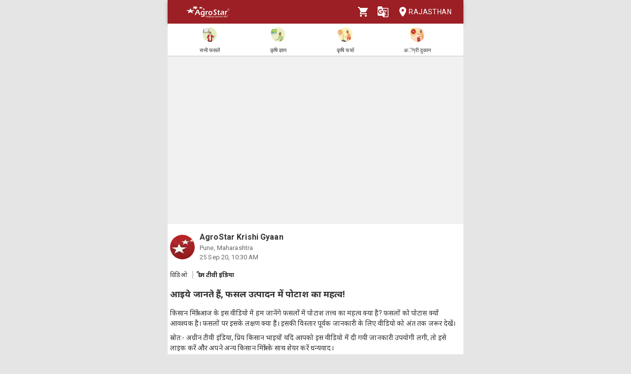

--- FILE ---
content_type: text/html; charset=utf-8
request_url: https://agrostar.in/article/%E0%A4%86%E0%A4%87%E0%A4%AF%E0%A5%87-%E0%A4%9C%E0%A4%BE%E0%A4%A8%E0%A4%A4%E0%A5%87-%E0%A4%B9%E0%A5%88%E0%A4%82-%E0%A4%AB%E0%A4%B8%E0%A4%B2-%E0%A4%89%E0%A4%A4%E0%A5%8D%E0%A4%AA%E0%A4%BE%E0%A4%A6%E0%A4%A8-%E0%A4%AE%E0%A5%87%E0%A4%82-%E0%A4%AA%E0%A5%8B%E0%A4%9F%E0%A4%BE%E0%A4%B6-%E0%A4%95%E0%A4%BE-%E0%A4%AE%E0%A4%B9%E0%A4%A4%E0%A5%8D%E0%A4%B5/5f6dba6164ea5fe3bdee4ff3?language=hi&state=rajasthan
body_size: 12795
content:

  <!DOCTYPE html>
  <html>
    <head>
      
      
      <meta charset="utf-8">
      <meta name="google" content="notranslate" /> 
      <meta name="viewport" content="initial-scale=1, width=device-width" />
      <link rel="icon" href="https://agrostar.in/favicon.ico">
      <link rel="canonical" href="https://agrostar.in/article/%E0%A4%86%E0%A4%87%E0%A4%AF%E0%A5%87-%E0%A4%9C%E0%A4%BE%E0%A4%A8%E0%A4%A4%E0%A5%87-%E0%A4%B9%E0%A5%88%E0%A4%82-%E0%A4%AB%E0%A4%B8%E0%A4%B2-%E0%A4%89%E0%A4%A4%E0%A5%8D%E0%A4%AA%E0%A4%BE%E0%A4%A6%E0%A4%A8-%E0%A4%AE%E0%A5%87%E0%A4%82-%E0%A4%AA%E0%A5%8B%E0%A4%9F%E0%A4%BE%E0%A4%B6-%E0%A4%95%E0%A4%BE-%E0%A4%AE%E0%A4%B9%E0%A4%A4%E0%A5%8D%E0%A4%B5/5f6dba6164ea5fe3bdee4ff3?language=hi&state=rajasthan">
      <link rel="icon" sizes="192x192" href="https://agrostar.in/ic_launcher_192.png">
      <link rel="icon" sizes="512x512" href="https://agrostar.in/ic_launcher_512.png">
      <link rel="apple-touch-icon" sizes="128x128" href="https://agrostar.in/ic_launcher_128.png">
      <link rel="android-touch-icon" sizes="128x128" href="https://agrostar.in/ic_launcher_128.png">
      <link rel="shortcut icon" sizes="192x192" href="https://agrostar.in/ic_launcher_192.png">
      <link rel="android-touch-icon" sizes="192x192" href="https://agrostar.in/ic_launcher_192.png">
      <link rel="manifest" href="/manifest.json"/>
      
      <title>कृषि ज्ञान - आइये जानते हैं, फसल उत्पादन में पोटाश का महत्व! - एग्रोस्टार</title>
      
      
      <meta property="og:site_name" content="AgroStar" />
<meta property="og:title" content="कृषि ज्ञान - आइये जानते हैं, फसल उत्पादन में पोटाश का महत्व! - एग्रोस्टार" />
<meta property="og:url" content="https://agrostar.in//article/%E0%A4%86%E0%A4%87%E0%A4%AF%E0%A5%87-%E0%A4%9C%E0%A4%BE%E0%A4%A8%E0%A4%A4%E0%A5%87-%E0%A4%B9%E0%A5%88%E0%A4%82-%E0%A4%AB%E0%A4%B8%E0%A4%B2-%E0%A4%89%E0%A4%A4%E0%A5%8D%E0%A4%AA%E0%A4%BE%E0%A4%A6%E0%A4%A8-%E0%A4%AE%E0%A5%87%E0%A4%82-%E0%A4%AA%E0%A5%8B%E0%A4%9F%E0%A4%BE%E0%A4%B6-%E0%A4%95%E0%A4%BE-%E0%A4%AE%E0%A4%B9%E0%A4%A4%E0%A5%8D%E0%A4%B5/5f6dba6164ea5fe3bdee4ff3?language=hi&state=rajasthan" />
<meta property="og:type" content="article" />
<meta property="og:description" content="किसान मित्रों आज के इस वीडियो में हम जानेंगे फसलों में पोटाश तत्त्व का महत्व क्या है? फसलों को पोटास क्यों आवश्यक है। फसलों पर इसके लक्षण क्या हैं। इसकी विस्तार पूर्वक जानकारी के लिए वीडियो को अंत तक जरूर देखें। " />
      
      <link rel="stylesheet" href="https://fonts.googleapis.com/css?family=Roboto:400,700">
      <link rel="stylesheet" href="https://fonts.googleapis.com/css?family=Noto+Sans:400,700&amp;subset=devanagari">
      <style data-emotion="css-global p7dgva">html{-webkit-font-smoothing:antialiased;-moz-osx-font-smoothing:grayscale;box-sizing:border-box;-webkit-text-size-adjust:100%;}*,*::before,*::after{box-sizing:inherit;}strong,b{font-weight:700;}body{margin:0;color:rgba(0, 0, 0, 0.87);font-family:"Roboto","Helvetica","Arial",sans-serif;font-weight:400;font-size:1rem;line-height:1.5;letter-spacing:0.00938em;background-color:#fff;}@media print{body{background-color:#fff;}}body::backdrop{background-color:#fff;}html{max-width:600px;margin:0 auto;}::-webkit-scrollbar{width:0;background:transparent;}body{font-family:Roboto,Noto Sans,sans-serif;font-size:14px;color:#333;background:#E5E5E5;}a,a:visited{-webkit-text-decoration:none;text-decoration:none;color:inherit;}.clearfix{clear:both;}</style><style data-emotion="css wdvw4-MuiPaper-root-MuiAppBar-root 10ltm04-MuiToolbar-root 12eab1d-MuiTypography-root 1eshxva-MuiButtonBase-root-MuiIconButton-root 1d159sf-MuiSvgIcon-root 139wvfo-MuiButtonBase-root-MuiIconButton-root i4bv87-MuiSvgIcon-root dxo5kr-MuiButtonBase-root-MuiButton-root nur4yw-MuiGrid-root c88vqe-MuiGrid-root 61tsug-MuiTypography-root 1kkozuk rfu0qd 1wl2ivj 1f5e1yp 15poin4 ofekk4 1a9buuw ricyt4 1qxivfj wdx3ip gonlu-MuiSvgIcon-root z4lqcl 14rapnz-MuiSvgIcon-root 8y2wcg 1dlut45 cl9lgc 1fxzj75 11mtw3x-MuiSvgIcon-root e0r7hh mwent8 1z02638 bjcoli gg4vpm 1my8yqa c8kzke 197hlnw-MuiSvgIcon-root">.css-wdvw4-MuiPaper-root-MuiAppBar-root{background-color:#fff;color:rgba(0, 0, 0, 0.87);-webkit-transition:box-shadow 300ms cubic-bezier(0.4, 0, 0.2, 1) 0ms;transition:box-shadow 300ms cubic-bezier(0.4, 0, 0.2, 1) 0ms;box-shadow:0px 2px 4px -1px rgba(0,0,0,0.2),0px 4px 5px 0px rgba(0,0,0,0.14),0px 1px 10px 0px rgba(0,0,0,0.12);display:-webkit-box;display:-webkit-flex;display:-ms-flexbox;display:flex;-webkit-flex-direction:column;-ms-flex-direction:column;flex-direction:column;width:100%;box-sizing:border-box;-webkit-flex-shrink:0;-ms-flex-negative:0;flex-shrink:0;position:fixed;z-index:1100;top:0;left:auto;right:0;background-color:rgb(155,31,36);color:#fff;z-index:1201;max-width:600px;right:auto;}@media print{.css-wdvw4-MuiPaper-root-MuiAppBar-root{position:absolute;}}.css-10ltm04-MuiToolbar-root{position:relative;display:-webkit-box;display:-webkit-flex;display:-ms-flexbox;display:flex;-webkit-align-items:center;-webkit-box-align:center;-ms-flex-align:center;align-items:center;padding-left:16px;padding-right:16px;min-height:48px;}@media (min-width:600px){.css-10ltm04-MuiToolbar-root{padding-left:24px;padding-right:24px;}}.css-12eab1d-MuiTypography-root{margin:0;font-family:"Roboto","Helvetica","Arial",sans-serif;font-weight:500;font-size:1.25rem;line-height:1.6;letter-spacing:0.0075em;-webkit-box-flex:1;-webkit-flex-grow:1;-ms-flex-positive:1;flex-grow:1;height:40px;}.css-12eab1d-MuiTypography-root img{height:30px;margin:5px 0;}.css-1eshxva-MuiButtonBase-root-MuiIconButton-root{display:-webkit-inline-box;display:-webkit-inline-flex;display:-ms-inline-flexbox;display:inline-flex;-webkit-align-items:center;-webkit-box-align:center;-ms-flex-align:center;align-items:center;-webkit-box-pack:center;-ms-flex-pack:center;-webkit-justify-content:center;justify-content:center;position:relative;box-sizing:border-box;-webkit-tap-highlight-color:transparent;background-color:transparent;outline:0;border:0;margin:0;border-radius:0;padding:0;cursor:pointer;-webkit-user-select:none;-moz-user-select:none;-ms-user-select:none;user-select:none;vertical-align:middle;-moz-appearance:none;-webkit-appearance:none;-webkit-text-decoration:none;text-decoration:none;color:inherit;text-align:center;-webkit-flex:0 0 auto;-ms-flex:0 0 auto;flex:0 0 auto;font-size:1.5rem;padding:8px;border-radius:50%;overflow:visible;color:rgba(0, 0, 0, 0.54);-webkit-transition:background-color 150ms cubic-bezier(0.4, 0, 0.2, 1) 0ms;transition:background-color 150ms cubic-bezier(0.4, 0, 0.2, 1) 0ms;color:rgb(155,31,36);}.css-1eshxva-MuiButtonBase-root-MuiIconButton-root::-moz-focus-inner{border-style:none;}.css-1eshxva-MuiButtonBase-root-MuiIconButton-root.Mui-disabled{pointer-events:none;cursor:default;}@media print{.css-1eshxva-MuiButtonBase-root-MuiIconButton-root{-webkit-print-color-adjust:exact;color-adjust:exact;}}.css-1eshxva-MuiButtonBase-root-MuiIconButton-root:hover{background-color:rgba(0, 0, 0, 0.04);}@media (hover: none){.css-1eshxva-MuiButtonBase-root-MuiIconButton-root:hover{background-color:transparent;}}.css-1eshxva-MuiButtonBase-root-MuiIconButton-root:hover{background-color:rgba(155, 31, 36, 0.04);}@media (hover: none){.css-1eshxva-MuiButtonBase-root-MuiIconButton-root:hover{background-color:transparent;}}.css-1eshxva-MuiButtonBase-root-MuiIconButton-root.Mui-disabled{background-color:transparent;color:rgba(0, 0, 0, 0.26);}.css-1d159sf-MuiSvgIcon-root{-webkit-user-select:none;-moz-user-select:none;-ms-user-select:none;user-select:none;width:1em;height:1em;display:inline-block;fill:currentColor;-webkit-flex-shrink:0;-ms-flex-negative:0;flex-shrink:0;-webkit-transition:fill 200ms cubic-bezier(0.4, 0, 0.2, 1) 0ms;transition:fill 200ms cubic-bezier(0.4, 0, 0.2, 1) 0ms;font-size:1.5rem;color:white;}.css-139wvfo-MuiButtonBase-root-MuiIconButton-root{display:-webkit-inline-box;display:-webkit-inline-flex;display:-ms-inline-flexbox;display:inline-flex;-webkit-align-items:center;-webkit-box-align:center;-ms-flex-align:center;align-items:center;-webkit-box-pack:center;-ms-flex-pack:center;-webkit-justify-content:center;justify-content:center;position:relative;box-sizing:border-box;-webkit-tap-highlight-color:transparent;background-color:transparent;outline:0;border:0;margin:0;border-radius:0;padding:0;cursor:pointer;-webkit-user-select:none;-moz-user-select:none;-ms-user-select:none;user-select:none;vertical-align:middle;-moz-appearance:none;-webkit-appearance:none;-webkit-text-decoration:none;text-decoration:none;color:inherit;text-align:center;-webkit-flex:0 0 auto;-ms-flex:0 0 auto;flex:0 0 auto;font-size:1.5rem;padding:8px;border-radius:50%;overflow:visible;color:rgba(0, 0, 0, 0.54);-webkit-transition:background-color 150ms cubic-bezier(0.4, 0, 0.2, 1) 0ms;transition:background-color 150ms cubic-bezier(0.4, 0, 0.2, 1) 0ms;color:inherit;padding:12px;font-size:1.75rem;padding:8px;}.css-139wvfo-MuiButtonBase-root-MuiIconButton-root::-moz-focus-inner{border-style:none;}.css-139wvfo-MuiButtonBase-root-MuiIconButton-root.Mui-disabled{pointer-events:none;cursor:default;}@media print{.css-139wvfo-MuiButtonBase-root-MuiIconButton-root{-webkit-print-color-adjust:exact;color-adjust:exact;}}.css-139wvfo-MuiButtonBase-root-MuiIconButton-root:hover{background-color:rgba(0, 0, 0, 0.04);}@media (hover: none){.css-139wvfo-MuiButtonBase-root-MuiIconButton-root:hover{background-color:transparent;}}.css-139wvfo-MuiButtonBase-root-MuiIconButton-root.Mui-disabled{background-color:transparent;color:rgba(0, 0, 0, 0.26);}.css-i4bv87-MuiSvgIcon-root{-webkit-user-select:none;-moz-user-select:none;-ms-user-select:none;user-select:none;width:1em;height:1em;display:inline-block;fill:currentColor;-webkit-flex-shrink:0;-ms-flex-negative:0;flex-shrink:0;-webkit-transition:fill 200ms cubic-bezier(0.4, 0, 0.2, 1) 0ms;transition:fill 200ms cubic-bezier(0.4, 0, 0.2, 1) 0ms;font-size:1.5rem;}.css-dxo5kr-MuiButtonBase-root-MuiButton-root{display:-webkit-inline-box;display:-webkit-inline-flex;display:-ms-inline-flexbox;display:inline-flex;-webkit-align-items:center;-webkit-box-align:center;-ms-flex-align:center;align-items:center;-webkit-box-pack:center;-ms-flex-pack:center;-webkit-justify-content:center;justify-content:center;position:relative;box-sizing:border-box;-webkit-tap-highlight-color:transparent;background-color:transparent;outline:0;border:0;margin:0;border-radius:0;padding:0;cursor:pointer;-webkit-user-select:none;-moz-user-select:none;-ms-user-select:none;user-select:none;vertical-align:middle;-moz-appearance:none;-webkit-appearance:none;-webkit-text-decoration:none;text-decoration:none;color:inherit;font-family:"Roboto","Helvetica","Arial",sans-serif;font-weight:500;font-size:0.875rem;line-height:1.75;letter-spacing:0.02857em;text-transform:uppercase;min-width:64px;padding:6px 8px;border-radius:4px;-webkit-transition:background-color 250ms cubic-bezier(0.4, 0, 0.2, 1) 0ms,box-shadow 250ms cubic-bezier(0.4, 0, 0.2, 1) 0ms,border-color 250ms cubic-bezier(0.4, 0, 0.2, 1) 0ms,color 250ms cubic-bezier(0.4, 0, 0.2, 1) 0ms;transition:background-color 250ms cubic-bezier(0.4, 0, 0.2, 1) 0ms,box-shadow 250ms cubic-bezier(0.4, 0, 0.2, 1) 0ms,border-color 250ms cubic-bezier(0.4, 0, 0.2, 1) 0ms,color 250ms cubic-bezier(0.4, 0, 0.2, 1) 0ms;color:inherit;border-color:currentColor;padding-right:0;}.css-dxo5kr-MuiButtonBase-root-MuiButton-root::-moz-focus-inner{border-style:none;}.css-dxo5kr-MuiButtonBase-root-MuiButton-root.Mui-disabled{pointer-events:none;cursor:default;}@media print{.css-dxo5kr-MuiButtonBase-root-MuiButton-root{-webkit-print-color-adjust:exact;color-adjust:exact;}}.css-dxo5kr-MuiButtonBase-root-MuiButton-root:hover{-webkit-text-decoration:none;text-decoration:none;background-color:rgba(0, 0, 0, 0.04);}@media (hover: none){.css-dxo5kr-MuiButtonBase-root-MuiButton-root:hover{background-color:transparent;}}.css-dxo5kr-MuiButtonBase-root-MuiButton-root.Mui-disabled{color:rgba(0, 0, 0, 0.26);}.css-nur4yw-MuiGrid-root{box-sizing:border-box;display:-webkit-box;display:-webkit-flex;display:-ms-flexbox;display:flex;-webkit-box-flex-wrap:wrap;-webkit-flex-wrap:wrap;-ms-flex-wrap:wrap;flex-wrap:wrap;width:100%;-webkit-flex-direction:row;-ms-flex-direction:row;flex-direction:row;-webkit-box-pack:space-around;-ms-flex-pack:space-around;-webkit-justify-content:space-around;justify-content:space-around;-webkit-align-items:center;-webkit-box-align:center;-ms-flex-align:center;align-items:center;position:-webkit-sticky;position:sticky;top:48px;padding:5px 15px 2px;background-color:#ffffff;border-bottom:2px solid #ddd;z-index:1201;}.css-c88vqe-MuiGrid-root{box-sizing:border-box;margin:0;-webkit-flex-direction:row;-ms-flex-direction:row;flex-direction:row;text-align:center;}.css-c88vqe-MuiGrid-root img{width:35px;height:35px;}.css-61tsug-MuiTypography-root{margin:0;font-family:"Roboto","Helvetica","Arial",sans-serif;font-weight:500;font-size:0.875rem;line-height:1.57;letter-spacing:0.00714em;font-size:11px;}.css-1kkozuk{max-width:600px;margin:0 auto;background-color:#f1f1f1;}.css-rfu0qd{position:relative;width:100%;height:56vw;max-height:340px;}.css-rfu0qd img{object-fit:cover;height:100%;width:100%;}.css-1wl2ivj{padding:15px 5px;background:#ffffff;}.css-1wl2ivj .type,.css-1wl2ivj .source{font-size:13px;margin-top:15px;}.css-1wl2ivj .type{padding-right:10px;border-right:2px solid #ccc;}.css-1wl2ivj .source{padding-left:10px;font-weight:bold;}.css-1wl2ivj .heading{font-size:18px;font-weight:bold;margin:15px 0px;}.css-1wl2ivj .synopsis,.css-1wl2ivj .description{margin-top:8px;overflow:hidden;}.css-1f5e1yp{display:-webkit-box;display:-webkit-flex;display:-ms-flexbox;display:flex;-webkit-align-items:flex-start;-webkit-box-align:flex-start;-ms-flex-align:flex-start;align-items:flex-start;-webkit-box-pack:justify;-webkit-justify-content:space-between;justify-content:space-between;}.css-15poin4{margin-bottom:15px;}.css-ofekk4{position:relative;width:50px;height:50px;display:inline-block;margin-right:10px;border-radius:25px;overflow:hidden;color:white;font-weight:bold;text-align:center;font-size:35px;line-height:52px;background-color:#880E4F;}.css-ofekk4 img{object-fit:fill;height:100%;width:100%;}.css-1a9buuw{display:inline-block;}.css-1a9buuw .name{font-size:16px;font-weight:bold;}.css-1a9buuw .date,.css-1a9buuw .location{font-size:13px;color:#666;}.css-ricyt4{margin:15px 0px;display:-webkit-box;display:-webkit-flex;display:-ms-flexbox;display:flex;-webkit-box-flex-wrap:wrap;-webkit-flex-wrap:wrap;-ms-flex-wrap:wrap;flex-wrap:wrap;}.css-ricyt4 a{margin:5px 0px;cursor:pointer;}.css-ricyt4 span{border:1px solid silver;border-radius:12px;color:#666;font-weight:bold;padding:2px 7px;margin:0px 2px;}.css-1qxivfj{position:relative;width:100%;margin-top:12px;}.css-wdx3ip{display:-webkit-inline-box;display:-webkit-inline-flex;display:-ms-inline-flexbox;display:inline-flex;-webkit-align-items:center;-webkit-box-align:center;-ms-flex-align:center;align-items:center;-webkit-box-pack:center;-ms-flex-pack:center;-webkit-justify-content:center;justify-content:center;width:33%;}.css-wdx3ip span{margin-left:5px;vertical-align:middle;}.css-gonlu-MuiSvgIcon-root{-webkit-user-select:none;-moz-user-select:none;-ms-user-select:none;user-select:none;width:1em;height:1em;display:inline-block;fill:currentColor;-webkit-flex-shrink:0;-ms-flex-negative:0;flex-shrink:0;-webkit-transition:fill 200ms cubic-bezier(0.4, 0, 0.2, 1) 0ms;transition:fill 200ms cubic-bezier(0.4, 0, 0.2, 1) 0ms;font-size:1.5rem;color:#ff8b00;}.css-z4lqcl{display:-webkit-inline-box;display:-webkit-inline-flex;display:-ms-inline-flexbox;display:inline-flex;-webkit-align-items:center;-webkit-box-align:center;-ms-flex-align:center;align-items:center;-webkit-box-pack:center;-ms-flex-pack:center;-webkit-justify-content:center;justify-content:center;}.css-z4lqcl span{margin-left:5px;vertical-align:middle;}.css-14rapnz-MuiSvgIcon-root{-webkit-user-select:none;-moz-user-select:none;-ms-user-select:none;user-select:none;width:1em;height:1em;display:inline-block;fill:currentColor;-webkit-flex-shrink:0;-ms-flex-negative:0;flex-shrink:0;-webkit-transition:fill 200ms cubic-bezier(0.4, 0, 0.2, 1) 0ms;transition:fill 200ms cubic-bezier(0.4, 0, 0.2, 1) 0ms;font-size:1.5rem;color:#00733e;}.css-8y2wcg{font-size:18px;font-weight:bold;color:#000;padding:10px 0;}.css-1dlut45{background-color:#ffffff;margin:0 10px 10px 10px;border-radius:5px;}.css-cl9lgc{display:grid;grid-template-columns:0.2fr 5fr;}.css-1fxzj75{position:relative;height:8.5rem;width:6rem;}.css-1fxzj75 img{object-fit:cover;border-top-left-radius:5px;border-bottom-left-radius:5px;width:100%;height:100%;}.css-11mtw3x-MuiSvgIcon-root{-webkit-user-select:none;-moz-user-select:none;-ms-user-select:none;user-select:none;width:1em;height:1em;display:inline-block;fill:currentColor;-webkit-flex-shrink:0;-ms-flex-negative:0;flex-shrink:0;-webkit-transition:fill 200ms cubic-bezier(0.4, 0, 0.2, 1) 0ms;transition:fill 200ms cubic-bezier(0.4, 0, 0.2, 1) 0ms;font-size:1.5rem;position:absolute;z-index:2;top:50%;left:50%;-webkit-transform:translate(-50%, -50%);-moz-transform:translate(-50%, -50%);-ms-transform:translate(-50%, -50%);transform:translate(-50%, -50%);opacity:0.9;color:white;font-size:2rem;}.css-e0r7hh{display:-webkit-box;display:-webkit-flex;display:-ms-flexbox;display:flex;-webkit-flex-direction:column;-ms-flex-direction:column;flex-direction:column;-webkit-box-pack:center;-ms-flex-pack:center;-webkit-justify-content:center;justify-content:center;margin:0 1rem;-webkit-box-flex-wrap:wrap;-webkit-flex-wrap:wrap;-ms-flex-wrap:wrap;flex-wrap:wrap;}.css-mwent8{color:grey;}.css-1z02638{color:grey;margin:0.3rem 0 0.3rem 0.3rem;font-size:0.8rem;}.css-bjcoli{color:green;}.css-gg4vpm{display:-webkit-box;display:-webkit-flex;display:-ms-flexbox;display:flex;-webkit-box-pack:justify;-webkit-justify-content:space-between;justify-content:space-between;}.css-1my8yqa{position:relative;width:100%;margin-top:12px;display-type:flex;justify:space-between;-webkit-align-items:center;-webkit-box-align:center;-ms-flex-align:center;align-items:center;}.css-c8kzke{display:-webkit-inline-box;display:-webkit-inline-flex;display:-ms-inline-flexbox;display:inline-flex;-webkit-align-items:center;-webkit-box-align:center;-ms-flex-align:center;align-items:center;-webkit-box-pack:center;-ms-flex-pack:center;-webkit-justify-content:center;justify-content:center;width:auto;}.css-c8kzke span{margin-left:5px;vertical-align:middle;}.css-197hlnw-MuiSvgIcon-root{-webkit-user-select:none;-moz-user-select:none;-ms-user-select:none;user-select:none;width:1em;height:1em;display:inline-block;fill:currentColor;-webkit-flex-shrink:0;-ms-flex-negative:0;flex-shrink:0;-webkit-transition:fill 200ms cubic-bezier(0.4, 0, 0.2, 1) 0ms;transition:fill 200ms cubic-bezier(0.4, 0, 0.2, 1) 0ms;font-size:1.5rem;color:#006699;}</style>
      
      

      <style>body {filter: none !important}</style>
    </head>
    <body>
      
      <div id="root"><header class="MuiPaper-root MuiPaper-elevation MuiPaper-elevation4 MuiAppBar-root MuiAppBar-colorPrimary MuiAppBar-positionFixed mui-fixed css-wdvw4-MuiPaper-root-MuiAppBar-root"><div class="MuiToolbar-root MuiToolbar-gutters MuiToolbar-dense css-10ltm04-MuiToolbar-root"><div class="MuiTypography-root MuiTypography-h6 css-12eab1d-MuiTypography-root"><a href="/shop?language=hi&amp;state=rajasthan"><img src="/AgrostarLogo.png" alt="AgroStar"/></a></div><button class="MuiButtonBase-root MuiIconButton-root MuiIconButton-colorPrimary MuiIconButton-sizeMedium css-1eshxva-MuiButtonBase-root-MuiIconButton-root" tabindex="0" type="button"><svg class="MuiSvgIcon-root MuiSvgIcon-fontSizeMedium css-1d159sf-MuiSvgIcon-root" focusable="false" aria-hidden="true" viewBox="0 0 24 24" data-testid="ShoppingCartIcon"><path d="M7 18c-1.1 0-1.99.9-1.99 2S5.9 22 7 22s2-.9 2-2-.9-2-2-2zM1 2v2h2l3.6 7.59-1.35 2.45c-.16.28-.25.61-.25.96 0 1.1.9 2 2 2h12v-2H7.42c-.14 0-.25-.11-.25-.25l.03-.12.9-1.63h7.45c.75 0 1.41-.41 1.75-1.03l3.58-6.49c.08-.14.12-.31.12-.48 0-.55-.45-1-1-1H5.21l-.94-2H1zm16 16c-1.1 0-1.99.9-1.99 2s.89 2 1.99 2 2-.9 2-2-.9-2-2-2z"></path></svg></button><button class="MuiButtonBase-root MuiIconButton-root MuiIconButton-colorInherit MuiIconButton-sizeLarge css-139wvfo-MuiButtonBase-root-MuiIconButton-root" tabindex="0" type="button" aria-label="Language" aria-haspopup="true"><svg class="MuiSvgIcon-root MuiSvgIcon-fontSizeMedium css-i4bv87-MuiSvgIcon-root" focusable="false" aria-hidden="true" viewBox="0 0 24 24" data-testid="GTranslateIcon"><path d="M21 4H11l-1-3H3c-1.1 0-2 .9-2 2v15c0 1.1.9 2 2 2h8l1 3h9c1.1 0 2-.9 2-2V6c0-1.1-.9-2-2-2zM7 16c-2.76 0-5-2.24-5-5s2.24-5 5-5c1.35 0 2.48.5 3.35 1.3L9.03 8.57c-.38-.36-1.04-.78-2.03-.78-1.74 0-3.15 1.44-3.15 3.21S5.26 14.21 7 14.21c2.01 0 2.84-1.44 2.92-2.41H7v-1.71h4.68c.07.31.12.61.12 1.02C11.8 13.97 9.89 16 7 16zm6.17-5.42h3.7c-.43 1.25-1.11 2.43-2.05 3.47-.31-.35-.6-.72-.86-1.1l-.79-2.37zm8.33 9.92c0 .55-.45 1-1 1H14l2-2.5-1.04-3.1 3.1 3.1.92-.92-3.3-3.25.02-.02c1.13-1.25 1.93-2.69 2.4-4.22H20v-1.3h-4.53V8h-1.29v1.29h-1.44L11.46 5.5h9.04c.55 0 1 .45 1 1v14z"></path></svg></button><button class="MuiButtonBase-root MuiButton-root MuiButton-text MuiButton-textInherit MuiButton-sizeMedium MuiButton-textSizeMedium MuiButton-colorInherit MuiButton-root MuiButton-text MuiButton-textInherit MuiButton-sizeMedium MuiButton-textSizeMedium MuiButton-colorInherit css-dxo5kr-MuiButtonBase-root-MuiButton-root" tabindex="0" type="button"><svg class="MuiSvgIcon-root MuiSvgIcon-fontSizeMedium css-i4bv87-MuiSvgIcon-root" focusable="false" aria-hidden="true" viewBox="0 0 24 24" data-testid="LocationOnIcon"><path d="M12 2C8.13 2 5 5.13 5 9c0 5.25 7 13 7 13s7-7.75 7-13c0-3.87-3.13-7-7-7zm0 9.5c-1.38 0-2.5-1.12-2.5-2.5s1.12-2.5 2.5-2.5 2.5 1.12 2.5 2.5-1.12 2.5-2.5 2.5z"></path></svg>Rajasthan</button></div></header><div class="MuiGrid-root MuiGrid-container css-nur4yw-MuiGrid-root"><a href="/crops?language=hi&amp;state=rajasthan"><div class="MuiGrid-root MuiGrid-item css-c88vqe-MuiGrid-root"><img src="/allCrops.svg" alt=""/><h6 class="MuiTypography-root MuiTypography-subtitle2 css-61tsug-MuiTypography-root">सभी फसलें</h6></div></a><a href="/articles?language=hi&amp;state=rajasthan"><div class="MuiGrid-root MuiGrid-item css-c88vqe-MuiGrid-root"><img src="/krishiGyan.svg" alt=""/><h6 class="MuiTypography-root MuiTypography-subtitle2 css-61tsug-MuiTypography-root">कृषि ज्ञान</h6></div></a><a href="/posts?language=hi&amp;state=rajasthan&amp;sort=popular"><div class="MuiGrid-root MuiGrid-item css-c88vqe-MuiGrid-root"><img src="/krishiCharcha.svg" alt=""/><h6 class="MuiTypography-root MuiTypography-subtitle2 css-61tsug-MuiTypography-root">कृषि चर्चा</h6></div></a><a href="/shop?language=hi&amp;state=rajasthan"><div class="MuiGrid-root MuiGrid-item css-c88vqe-MuiGrid-root"><img src="/agriDukaan.svg" alt=""/><h6 class="MuiTypography-root MuiTypography-subtitle2 css-61tsug-MuiTypography-root">अॅग्री दुकान</h6></div></a></div><div class="MuiToolbar-root MuiToolbar-gutters MuiToolbar-dense css-10ltm04-MuiToolbar-root"></div><div class="css-1kkozuk"><div><div class="css-rfu0qd"><div style="width:100%;height:100%"></div></div><div class="css-1wl2ivj"><div class="css-1f5e1yp"><a class="css-15poin4" href="/shop?language=hi&amp;state=rajasthan"><div class="css-ofekk4"><img src="https://static.agrostar.in/appimages/557064/PROFILE_PIC/17112017%2011:10:34?tr=w-50,h-50?tr=w-50,h-50,fo-auto" layout="fill" alt="AgroStar Krishi Gyaan"/></div><div class="css-1a9buuw"><div class="name">AgroStar Krishi Gyaan</div><div class="location">Pune, Maharashtra</div><div class="date">25 Sep 20, 04:00 PM</div></div></a></div><div><span class="type">विडिओ</span><span class="source">ग्रीन टीवी इंडिया</span></div><div class="heading">आइये जानते हैं, फसल उत्पादन में पोटाश का महत्व!</div><div class="synopsis">किसान मित्रों आज के इस वीडियो में हम जानेंगे फसलों में पोटाश तत्त्व का महत्व क्या है? फसलों को पोटास क्यों आवश्यक है। फसलों पर इसके लक्षण क्या हैं। इसकी विस्तार पूर्वक जानकारी के लिए वीडियो को अंत तक जरूर देखें। </div><div class="description">स्रोत:- अग्रीन टीवी इंडिया,

प्रिय किसान भाइयों यदि आपको इस वीडियो में दी गयी जानकारी उपयोगी लगी, तो इसे लाइक करें और अपने अन्य किसान मित्रों के साथ शेयर करें धन्यवाद।  </div><div class="css-ricyt4"><a href="/articles?language=hi&amp;state=rajasthan&amp;topic=wheat"><span>गेहूँ</span></a><a href="/articles?language=hi&amp;state=rajasthan&amp;topic=potato"><span>आलू</span></a><a href="/articles?language=hi&amp;state=rajasthan&amp;topic=paddy"><span>धान</span></a><a href="/articles?language=hi&amp;state=rajasthan&amp;topic=cumin"><span>जीरा</span></a><a href="/articles?language=hi&amp;state=rajasthan&amp;topic=sugarcane"><span>गन्ना</span></a><a href="/articles?language=hi&amp;state=rajasthan&amp;topic=video"><span>व्हिडिओ</span></a><a href="/articles?language=hi&amp;state=rajasthan&amp;topic=krishi-gyaan"><span>कृषि ज्ञान</span></a></div><div class="css-1qxivfj"><div class="css-wdx3ip"><svg class="MuiSvgIcon-root MuiSvgIcon-fontSizeMedium css-gonlu-MuiSvgIcon-root" focusable="false" aria-hidden="true" viewBox="0 0 24 24" data-testid="ThumbUpOutlinedIcon"><path d="M9 21h9c.83 0 1.54-.5 1.84-1.22l3.02-7.05c.09-.23.14-.47.14-.73v-2c0-1.1-.9-2-2-2h-6.31l.95-4.57.03-.32c0-.41-.17-.79-.44-1.06L14.17 1 7.58 7.59C7.22 7.95 7 8.45 7 9v10c0 1.1.9 2 2 2zM9 9l4.34-4.34L12 10h9v2l-3 7H9V9zM1 9h4v12H1z"></path></svg><span>36</span></div><div class="css-z4lqcl"></div><div class="css-wdx3ip"><svg class="MuiSvgIcon-root MuiSvgIcon-fontSizeMedium css-14rapnz-MuiSvgIcon-root" focusable="false" aria-hidden="true" viewBox="0 0 24 24" data-testid="WhatsappOutlinedIcon"><path d="M19.05 4.91C17.18 3.03 14.69 2 12.04 2c-5.46 0-9.91 4.45-9.91 9.91 0 1.75.46 3.45 1.32 4.95L2.05 22l5.25-1.38c1.45.79 3.08 1.21 4.74 1.21 5.46 0 9.91-4.45 9.91-9.91 0-2.65-1.03-5.14-2.9-7.01zm-7.01 15.24c-1.48 0-2.93-.4-4.2-1.15l-.3-.18-3.12.82.83-3.04-.2-.31c-.82-1.31-1.26-2.83-1.26-4.38 0-4.54 3.7-8.24 8.24-8.24 2.2 0 4.27.86 5.82 2.42 1.56 1.56 2.41 3.63 2.41 5.83.02 4.54-3.68 8.23-8.22 8.23zm4.52-6.16c-.25-.12-1.47-.72-1.69-.81-.23-.08-.39-.12-.56.12-.17.25-.64.81-.78.97-.14.17-.29.19-.54.06-.25-.12-1.05-.39-1.99-1.23-.74-.66-1.23-1.47-1.38-1.72-.14-.25-.02-.38.11-.51.11-.11.25-.29.37-.43s.17-.25.25-.41c.08-.17.04-.31-.02-.43s-.56-1.34-.76-1.84c-.2-.48-.41-.42-.56-.43h-.48c-.17 0-.43.06-.66.31-.22.25-.86.85-.86 2.07 0 1.22.89 2.4 1.01 2.56.12.17 1.75 2.67 4.23 3.74.59.26 1.05.41 1.41.52.59.19 1.13.16 1.56.1.48-.07 1.47-.6 1.67-1.18.21-.58.21-1.07.14-1.18s-.22-.16-.47-.28z"></path></svg><span>7</span></div></div></div></div><div class="css-8y2wcg">अन्य लेख</div><div class="css-1dlut45"><div class="css-cl9lgc"><a href="/article/गेहूं-में-पहला-पानी-और-खाद-की-परफेक्ट-टाइमिंग/692843bc174523b4dddec016?language=hi&amp;state=rajasthan"><div class="css-1fxzj75"><svg class="MuiSvgIcon-root MuiSvgIcon-fontSizeMedium css-11mtw3x-MuiSvgIcon-root" focusable="false" aria-hidden="true" viewBox="0 0 24 24" data-testid="PlayArrowRoundedIcon"><path d="M8 6.82v10.36c0 .79.87 1.27 1.54.84l8.14-5.18c.62-.39.62-1.29 0-1.69L9.54 5.98C8.87 5.55 8 6.03 8 6.82z"></path></svg><img alt="गेहूं में पहला पानी और खाद की परफेक्ट टाइमिंग" src="https://img.youtube.com/vi/y1H22LKzBuM/0.jpg"/></div></a><div class="css-e0r7hh"><a href="/article/गेहूं-में-पहला-पानी-और-खाद-की-परफेक्ट-टाइमिंग/692843bc174523b4dddec016?language=hi&amp;state=rajasthan"><div class="css-mwent8">कृषि वार्ता</div><b><header>गेहूं में पहला पानी और खाद की परफेक्ट टाइमिंग</header></b><div class="css-1z02638">27 Nov 25, 04:00 PM</div><div class="css-bjcoli">AgroStar India</div><div class="css-gg4vpm"><div class="css-1my8yqa"><div class="css-c8kzke"><svg class="MuiSvgIcon-root MuiSvgIcon-fontSizeMedium css-gonlu-MuiSvgIcon-root" focusable="false" aria-hidden="true" viewBox="0 0 24 24" data-testid="ThumbUpOutlinedIcon"><path d="M9 21h9c.83 0 1.54-.5 1.84-1.22l3.02-7.05c.09-.23.14-.47.14-.73v-2c0-1.1-.9-2-2-2h-6.31l.95-4.57.03-.32c0-.41-.17-.79-.44-1.06L14.17 1 7.58 7.59C7.22 7.95 7 8.45 7 9v10c0 1.1.9 2 2 2zM9 9l4.34-4.34L12 10h9v2l-3 7H9V9zM1 9h4v12H1z"></path></svg><span>29</span></div><div class="css-c8kzke"><svg class="MuiSvgIcon-root MuiSvgIcon-fontSizeMedium css-197hlnw-MuiSvgIcon-root" focusable="false" aria-hidden="true" viewBox="0 0 24 24" data-testid="ChatBubbleOutlineOutlinedIcon"><path d="M20 2H4c-1.1 0-2 .9-2 2v18l4-4h14c1.1 0 2-.9 2-2V4c0-1.1-.9-2-2-2zm0 14H6l-2 2V4h16v12z"></path></svg><span>14</span></div><div class="css-c8kzke"><svg class="MuiSvgIcon-root MuiSvgIcon-fontSizeMedium css-14rapnz-MuiSvgIcon-root" focusable="false" aria-hidden="true" viewBox="0 0 24 24" data-testid="WhatsappOutlinedIcon"><path d="M19.05 4.91C17.18 3.03 14.69 2 12.04 2c-5.46 0-9.91 4.45-9.91 9.91 0 1.75.46 3.45 1.32 4.95L2.05 22l5.25-1.38c1.45.79 3.08 1.21 4.74 1.21 5.46 0 9.91-4.45 9.91-9.91 0-2.65-1.03-5.14-2.9-7.01zm-7.01 15.24c-1.48 0-2.93-.4-4.2-1.15l-.3-.18-3.12.82.83-3.04-.2-.31c-.82-1.31-1.26-2.83-1.26-4.38 0-4.54 3.7-8.24 8.24-8.24 2.2 0 4.27.86 5.82 2.42 1.56 1.56 2.41 3.63 2.41 5.83.02 4.54-3.68 8.23-8.22 8.23zm4.52-6.16c-.25-.12-1.47-.72-1.69-.81-.23-.08-.39-.12-.56.12-.17.25-.64.81-.78.97-.14.17-.29.19-.54.06-.25-.12-1.05-.39-1.99-1.23-.74-.66-1.23-1.47-1.38-1.72-.14-.25-.02-.38.11-.51.11-.11.25-.29.37-.43s.17-.25.25-.41c.08-.17.04-.31-.02-.43s-.56-1.34-.76-1.84c-.2-.48-.41-.42-.56-.43h-.48c-.17 0-.43.06-.66.31-.22.25-.86.85-.86 2.07 0 1.22.89 2.4 1.01 2.56.12.17 1.75 2.67 4.23 3.74.59.26 1.05.41 1.41.52.59.19 1.13.16 1.56.1.48-.07 1.47-.6 1.67-1.18.21-.58.21-1.07.14-1.18s-.22-.16-.47-.28z"></path></svg><span>1</span></div></div></div></a></div></div></div><div class="css-1dlut45"><div class="css-cl9lgc"><a href="/article/गेहूं-में-पहला-पानी-और-खाद-की-परफेक्ट-टाइमिंग/692843bc174523b4dddec015?language=hi&amp;state=rajasthan"><div class="css-1fxzj75"><svg class="MuiSvgIcon-root MuiSvgIcon-fontSizeMedium css-11mtw3x-MuiSvgIcon-root" focusable="false" aria-hidden="true" viewBox="0 0 24 24" data-testid="PlayArrowRoundedIcon"><path d="M8 6.82v10.36c0 .79.87 1.27 1.54.84l8.14-5.18c.62-.39.62-1.29 0-1.69L9.54 5.98C8.87 5.55 8 6.03 8 6.82z"></path></svg><img alt="गेहूं में पहला पानी और खाद की परफेक्ट टाइमिंग" src="https://img.youtube.com/vi/y1H22LKzBuM/0.jpg"/></div></a><div class="css-e0r7hh"><a href="/article/गेहूं-में-पहला-पानी-और-खाद-की-परफेक्ट-टाइमिंग/692843bc174523b4dddec015?language=hi&amp;state=rajasthan"><div class="css-mwent8">कृषि वार्ता</div><b><header>गेहूं में पहला पानी और खाद की परफेक्ट टाइमिंग</header></b><div class="css-1z02638">27 Nov 25, 04:00 PM</div><div class="css-bjcoli">AgroStar India</div><div class="css-gg4vpm"><div class="css-1my8yqa"><div class="css-c8kzke"><svg class="MuiSvgIcon-root MuiSvgIcon-fontSizeMedium css-gonlu-MuiSvgIcon-root" focusable="false" aria-hidden="true" viewBox="0 0 24 24" data-testid="ThumbUpOutlinedIcon"><path d="M9 21h9c.83 0 1.54-.5 1.84-1.22l3.02-7.05c.09-.23.14-.47.14-.73v-2c0-1.1-.9-2-2-2h-6.31l.95-4.57.03-.32c0-.41-.17-.79-.44-1.06L14.17 1 7.58 7.59C7.22 7.95 7 8.45 7 9v10c0 1.1.9 2 2 2zM9 9l4.34-4.34L12 10h9v2l-3 7H9V9zM1 9h4v12H1z"></path></svg><span>34</span></div><div class="css-c8kzke"><svg class="MuiSvgIcon-root MuiSvgIcon-fontSizeMedium css-197hlnw-MuiSvgIcon-root" focusable="false" aria-hidden="true" viewBox="0 0 24 24" data-testid="ChatBubbleOutlineOutlinedIcon"><path d="M20 2H4c-1.1 0-2 .9-2 2v18l4-4h14c1.1 0 2-.9 2-2V4c0-1.1-.9-2-2-2zm0 14H6l-2 2V4h16v12z"></path></svg><span>17</span></div><div class="css-c8kzke"><svg class="MuiSvgIcon-root MuiSvgIcon-fontSizeMedium css-14rapnz-MuiSvgIcon-root" focusable="false" aria-hidden="true" viewBox="0 0 24 24" data-testid="WhatsappOutlinedIcon"><path d="M19.05 4.91C17.18 3.03 14.69 2 12.04 2c-5.46 0-9.91 4.45-9.91 9.91 0 1.75.46 3.45 1.32 4.95L2.05 22l5.25-1.38c1.45.79 3.08 1.21 4.74 1.21 5.46 0 9.91-4.45 9.91-9.91 0-2.65-1.03-5.14-2.9-7.01zm-7.01 15.24c-1.48 0-2.93-.4-4.2-1.15l-.3-.18-3.12.82.83-3.04-.2-.31c-.82-1.31-1.26-2.83-1.26-4.38 0-4.54 3.7-8.24 8.24-8.24 2.2 0 4.27.86 5.82 2.42 1.56 1.56 2.41 3.63 2.41 5.83.02 4.54-3.68 8.23-8.22 8.23zm4.52-6.16c-.25-.12-1.47-.72-1.69-.81-.23-.08-.39-.12-.56.12-.17.25-.64.81-.78.97-.14.17-.29.19-.54.06-.25-.12-1.05-.39-1.99-1.23-.74-.66-1.23-1.47-1.38-1.72-.14-.25-.02-.38.11-.51.11-.11.25-.29.37-.43s.17-.25.25-.41c.08-.17.04-.31-.02-.43s-.56-1.34-.76-1.84c-.2-.48-.41-.42-.56-.43h-.48c-.17 0-.43.06-.66.31-.22.25-.86.85-.86 2.07 0 1.22.89 2.4 1.01 2.56.12.17 1.75 2.67 4.23 3.74.59.26 1.05.41 1.41.52.59.19 1.13.16 1.56.1.48-.07 1.47-.6 1.67-1.18.21-.58.21-1.07.14-1.18s-.22-.16-.47-.28z"></path></svg><span>2</span></div></div></div></a></div></div></div><div class="css-1dlut45"><div class="css-cl9lgc"><a href="/article/गेहूं-में-पहला-पानी-और-खाद-की-परफेक्ट-टाइमिंग/692843bc174523b4dddec018?language=hi&amp;state=rajasthan"><div class="css-1fxzj75"><svg class="MuiSvgIcon-root MuiSvgIcon-fontSizeMedium css-11mtw3x-MuiSvgIcon-root" focusable="false" aria-hidden="true" viewBox="0 0 24 24" data-testid="PlayArrowRoundedIcon"><path d="M8 6.82v10.36c0 .79.87 1.27 1.54.84l8.14-5.18c.62-.39.62-1.29 0-1.69L9.54 5.98C8.87 5.55 8 6.03 8 6.82z"></path></svg><img alt="गेहूं में पहला पानी और खाद की परफेक्ट टाइमिंग" src="https://img.youtube.com/vi/y1H22LKzBuM/0.jpg"/></div></a><div class="css-e0r7hh"><a href="/article/गेहूं-में-पहला-पानी-और-खाद-की-परफेक्ट-टाइमिंग/692843bc174523b4dddec018?language=hi&amp;state=rajasthan"><div class="css-mwent8">कृषि वार्ता</div><b><header>गेहूं में पहला पानी और खाद की परफेक्ट टाइमिंग</header></b><div class="css-1z02638">27 Nov 25, 04:00 PM</div><div class="css-bjcoli">AgroStar India</div><div class="css-gg4vpm"><div class="css-1my8yqa"><div class="css-c8kzke"><svg class="MuiSvgIcon-root MuiSvgIcon-fontSizeMedium css-gonlu-MuiSvgIcon-root" focusable="false" aria-hidden="true" viewBox="0 0 24 24" data-testid="ThumbUpOutlinedIcon"><path d="M9 21h9c.83 0 1.54-.5 1.84-1.22l3.02-7.05c.09-.23.14-.47.14-.73v-2c0-1.1-.9-2-2-2h-6.31l.95-4.57.03-.32c0-.41-.17-.79-.44-1.06L14.17 1 7.58 7.59C7.22 7.95 7 8.45 7 9v10c0 1.1.9 2 2 2zM9 9l4.34-4.34L12 10h9v2l-3 7H9V9zM1 9h4v12H1z"></path></svg><span>8</span></div><div class="css-c8kzke"><svg class="MuiSvgIcon-root MuiSvgIcon-fontSizeMedium css-197hlnw-MuiSvgIcon-root" focusable="false" aria-hidden="true" viewBox="0 0 24 24" data-testid="ChatBubbleOutlineOutlinedIcon"><path d="M20 2H4c-1.1 0-2 .9-2 2v18l4-4h14c1.1 0 2-.9 2-2V4c0-1.1-.9-2-2-2zm0 14H6l-2 2V4h16v12z"></path></svg><span>2</span></div><div class="css-c8kzke"><svg class="MuiSvgIcon-root MuiSvgIcon-fontSizeMedium css-14rapnz-MuiSvgIcon-root" focusable="false" aria-hidden="true" viewBox="0 0 24 24" data-testid="WhatsappOutlinedIcon"><path d="M19.05 4.91C17.18 3.03 14.69 2 12.04 2c-5.46 0-9.91 4.45-9.91 9.91 0 1.75.46 3.45 1.32 4.95L2.05 22l5.25-1.38c1.45.79 3.08 1.21 4.74 1.21 5.46 0 9.91-4.45 9.91-9.91 0-2.65-1.03-5.14-2.9-7.01zm-7.01 15.24c-1.48 0-2.93-.4-4.2-1.15l-.3-.18-3.12.82.83-3.04-.2-.31c-.82-1.31-1.26-2.83-1.26-4.38 0-4.54 3.7-8.24 8.24-8.24 2.2 0 4.27.86 5.82 2.42 1.56 1.56 2.41 3.63 2.41 5.83.02 4.54-3.68 8.23-8.22 8.23zm4.52-6.16c-.25-.12-1.47-.72-1.69-.81-.23-.08-.39-.12-.56.12-.17.25-.64.81-.78.97-.14.17-.29.19-.54.06-.25-.12-1.05-.39-1.99-1.23-.74-.66-1.23-1.47-1.38-1.72-.14-.25-.02-.38.11-.51.11-.11.25-.29.37-.43s.17-.25.25-.41c.08-.17.04-.31-.02-.43s-.56-1.34-.76-1.84c-.2-.48-.41-.42-.56-.43h-.48c-.17 0-.43.06-.66.31-.22.25-.86.85-.86 2.07 0 1.22.89 2.4 1.01 2.56.12.17 1.75 2.67 4.23 3.74.59.26 1.05.41 1.41.52.59.19 1.13.16 1.56.1.48-.07 1.47-.6 1.67-1.18.21-.58.21-1.07.14-1.18s-.22-.16-.47-.28z"></path></svg><span>1</span></div></div></div></a></div></div></div><div class="css-1dlut45"><div class="css-cl9lgc"><a href="/article/गेहूं-में-पहला-पानी-और-खाद-की-परफेक्ट-टाइमिंग/692843bc174523b4dddec014?language=hi&amp;state=rajasthan"><div class="css-1fxzj75"><svg class="MuiSvgIcon-root MuiSvgIcon-fontSizeMedium css-11mtw3x-MuiSvgIcon-root" focusable="false" aria-hidden="true" viewBox="0 0 24 24" data-testid="PlayArrowRoundedIcon"><path d="M8 6.82v10.36c0 .79.87 1.27 1.54.84l8.14-5.18c.62-.39.62-1.29 0-1.69L9.54 5.98C8.87 5.55 8 6.03 8 6.82z"></path></svg><img alt="गेहूं में पहला पानी और खाद की परफेक्ट टाइमिंग" src="https://img.youtube.com/vi/y1H22LKzBuM/0.jpg"/></div></a><div class="css-e0r7hh"><a href="/article/गेहूं-में-पहला-पानी-और-खाद-की-परफेक्ट-टाइमिंग/692843bc174523b4dddec014?language=hi&amp;state=rajasthan"><div class="css-mwent8">कृषि वार्ता</div><b><header>गेहूं में पहला पानी और खाद की परफेक्ट टाइमिंग</header></b><div class="css-1z02638">27 Nov 25, 04:00 PM</div><div class="css-bjcoli">AgroStar India</div><div class="css-gg4vpm"><div class="css-1my8yqa"><div class="css-c8kzke"><svg class="MuiSvgIcon-root MuiSvgIcon-fontSizeMedium css-gonlu-MuiSvgIcon-root" focusable="false" aria-hidden="true" viewBox="0 0 24 24" data-testid="ThumbUpOutlinedIcon"><path d="M9 21h9c.83 0 1.54-.5 1.84-1.22l3.02-7.05c.09-.23.14-.47.14-.73v-2c0-1.1-.9-2-2-2h-6.31l.95-4.57.03-.32c0-.41-.17-.79-.44-1.06L14.17 1 7.58 7.59C7.22 7.95 7 8.45 7 9v10c0 1.1.9 2 2 2zM9 9l4.34-4.34L12 10h9v2l-3 7H9V9zM1 9h4v12H1z"></path></svg><span>44</span></div><div class="css-c8kzke"><svg class="MuiSvgIcon-root MuiSvgIcon-fontSizeMedium css-197hlnw-MuiSvgIcon-root" focusable="false" aria-hidden="true" viewBox="0 0 24 24" data-testid="ChatBubbleOutlineOutlinedIcon"><path d="M20 2H4c-1.1 0-2 .9-2 2v18l4-4h14c1.1 0 2-.9 2-2V4c0-1.1-.9-2-2-2zm0 14H6l-2 2V4h16v12z"></path></svg><span>18</span></div><div class="css-c8kzke"><svg class="MuiSvgIcon-root MuiSvgIcon-fontSizeMedium css-14rapnz-MuiSvgIcon-root" focusable="false" aria-hidden="true" viewBox="0 0 24 24" data-testid="WhatsappOutlinedIcon"><path d="M19.05 4.91C17.18 3.03 14.69 2 12.04 2c-5.46 0-9.91 4.45-9.91 9.91 0 1.75.46 3.45 1.32 4.95L2.05 22l5.25-1.38c1.45.79 3.08 1.21 4.74 1.21 5.46 0 9.91-4.45 9.91-9.91 0-2.65-1.03-5.14-2.9-7.01zm-7.01 15.24c-1.48 0-2.93-.4-4.2-1.15l-.3-.18-3.12.82.83-3.04-.2-.31c-.82-1.31-1.26-2.83-1.26-4.38 0-4.54 3.7-8.24 8.24-8.24 2.2 0 4.27.86 5.82 2.42 1.56 1.56 2.41 3.63 2.41 5.83.02 4.54-3.68 8.23-8.22 8.23zm4.52-6.16c-.25-.12-1.47-.72-1.69-.81-.23-.08-.39-.12-.56.12-.17.25-.64.81-.78.97-.14.17-.29.19-.54.06-.25-.12-1.05-.39-1.99-1.23-.74-.66-1.23-1.47-1.38-1.72-.14-.25-.02-.38.11-.51.11-.11.25-.29.37-.43s.17-.25.25-.41c.08-.17.04-.31-.02-.43s-.56-1.34-.76-1.84c-.2-.48-.41-.42-.56-.43h-.48c-.17 0-.43.06-.66.31-.22.25-.86.85-.86 2.07 0 1.22.89 2.4 1.01 2.56.12.17 1.75 2.67 4.23 3.74.59.26 1.05.41 1.41.52.59.19 1.13.16 1.56.1.48-.07 1.47-.6 1.67-1.18.21-.58.21-1.07.14-1.18s-.22-.16-.47-.28z"></path></svg><span>2</span></div></div></div></a></div></div></div><div class="css-1dlut45"><div class="css-cl9lgc"><a href="/article/गेहूं-में-पहला-पानी-और-खाद-की-परफेक्ट-टाइमिंग/692843bc174523b4dddec017?language=hi&amp;state=rajasthan"><div class="css-1fxzj75"><svg class="MuiSvgIcon-root MuiSvgIcon-fontSizeMedium css-11mtw3x-MuiSvgIcon-root" focusable="false" aria-hidden="true" viewBox="0 0 24 24" data-testid="PlayArrowRoundedIcon"><path d="M8 6.82v10.36c0 .79.87 1.27 1.54.84l8.14-5.18c.62-.39.62-1.29 0-1.69L9.54 5.98C8.87 5.55 8 6.03 8 6.82z"></path></svg><img alt="गेहूं में पहला पानी और खाद की परफेक्ट टाइमिंग" src="https://img.youtube.com/vi/y1H22LKzBuM/0.jpg"/></div></a><div class="css-e0r7hh"><a href="/article/गेहूं-में-पहला-पानी-और-खाद-की-परफेक्ट-टाइमिंग/692843bc174523b4dddec017?language=hi&amp;state=rajasthan"><div class="css-mwent8">कृषि वार्ता</div><b><header>गेहूं में पहला पानी और खाद की परफेक्ट टाइमिंग</header></b><div class="css-1z02638">27 Nov 25, 04:00 PM</div><div class="css-bjcoli">AgroStar India</div><div class="css-gg4vpm"><div class="css-1my8yqa"><div class="css-c8kzke"><svg class="MuiSvgIcon-root MuiSvgIcon-fontSizeMedium css-gonlu-MuiSvgIcon-root" focusable="false" aria-hidden="true" viewBox="0 0 24 24" data-testid="ThumbUpOutlinedIcon"><path d="M9 21h9c.83 0 1.54-.5 1.84-1.22l3.02-7.05c.09-.23.14-.47.14-.73v-2c0-1.1-.9-2-2-2h-6.31l.95-4.57.03-.32c0-.41-.17-.79-.44-1.06L14.17 1 7.58 7.59C7.22 7.95 7 8.45 7 9v10c0 1.1.9 2 2 2zM9 9l4.34-4.34L12 10h9v2l-3 7H9V9zM1 9h4v12H1z"></path></svg><span>4</span></div><div class="css-c8kzke"><svg class="MuiSvgIcon-root MuiSvgIcon-fontSizeMedium css-197hlnw-MuiSvgIcon-root" focusable="false" aria-hidden="true" viewBox="0 0 24 24" data-testid="ChatBubbleOutlineOutlinedIcon"><path d="M20 2H4c-1.1 0-2 .9-2 2v18l4-4h14c1.1 0 2-.9 2-2V4c0-1.1-.9-2-2-2zm0 14H6l-2 2V4h16v12z"></path></svg><span>3</span></div><div class="css-c8kzke"><svg class="MuiSvgIcon-root MuiSvgIcon-fontSizeMedium css-14rapnz-MuiSvgIcon-root" focusable="false" aria-hidden="true" viewBox="0 0 24 24" data-testid="WhatsappOutlinedIcon"><path d="M19.05 4.91C17.18 3.03 14.69 2 12.04 2c-5.46 0-9.91 4.45-9.91 9.91 0 1.75.46 3.45 1.32 4.95L2.05 22l5.25-1.38c1.45.79 3.08 1.21 4.74 1.21 5.46 0 9.91-4.45 9.91-9.91 0-2.65-1.03-5.14-2.9-7.01zm-7.01 15.24c-1.48 0-2.93-.4-4.2-1.15l-.3-.18-3.12.82.83-3.04-.2-.31c-.82-1.31-1.26-2.83-1.26-4.38 0-4.54 3.7-8.24 8.24-8.24 2.2 0 4.27.86 5.82 2.42 1.56 1.56 2.41 3.63 2.41 5.83.02 4.54-3.68 8.23-8.22 8.23zm4.52-6.16c-.25-.12-1.47-.72-1.69-.81-.23-.08-.39-.12-.56.12-.17.25-.64.81-.78.97-.14.17-.29.19-.54.06-.25-.12-1.05-.39-1.99-1.23-.74-.66-1.23-1.47-1.38-1.72-.14-.25-.02-.38.11-.51.11-.11.25-.29.37-.43s.17-.25.25-.41c.08-.17.04-.31-.02-.43s-.56-1.34-.76-1.84c-.2-.48-.41-.42-.56-.43h-.48c-.17 0-.43.06-.66.31-.22.25-.86.85-.86 2.07 0 1.22.89 2.4 1.01 2.56.12.17 1.75 2.67 4.23 3.74.59.26 1.05.41 1.41.52.59.19 1.13.16 1.56.1.48-.07 1.47-.6 1.67-1.18.21-.58.21-1.07.14-1.18s-.22-.16-.47-.28z"></path></svg><span>0</span></div></div></div></a></div></div></div></div></div>
      <script>
        window.__STORE_DATA__ = {"initialData":{"articleDetails":{"article":{"_id":"5f6dba6164ea5fe3bdee4ff3","code":"Potash_20200925_UP","applicable_to_sources":["APPUP"],"date":"2020-09-25","epoch":1601029800000,"flag_bn":0,"flag_en":0,"flag_gu":0,"flag_hi":1,"flag_kn":0,"flag_ml":0,"flag_mr":0,"flag_or":0,"flag_pa":0,"flag_ta":0,"flag_te":0,"sharedByIds":["5812487","5813837","2618764","4963350","4313600","5818255","3965147"],"source":{"code":"SRC186","heading":"ग्रीन टीवी इंडिया"},"tag_list":["TAG044","TAG025","TAG067","TAG040","TAG003","TAG091","TAG162"],"tags":[{"heading":"गेहूँ","code":"TAG044","image":"https:\u002F\u002Fstatic.agrostar.in\u002Fstatic\u002Fpost_tag_Wheat.jpg","value":"Wheat","label":"गेहूँ"},{"heading":"आलू","code":"TAG025","image":"https:\u002F\u002Fstatic.agrostar.in\u002Fstatic\u002Fpost_tag_Potato.jpg","value":"Potato","label":"आलू"},{"heading":"धान","code":"TAG067","image":"https:\u002F\u002Fstatic.agrostar.in\u002Fstatic\u002Fpost_tag_Paddy.jpg","value":"Paddy","label":"धान"},{"heading":"जीरा","code":"TAG040","image":"https:\u002F\u002Fstatic.agrostar.in\u002Fstatic\u002Fpost_tag_Cumin.jpg","value":"Cumin","label":"जीरा"},{"heading":"गन्ना","code":"TAG003","image":"https:\u002F\u002Fstatic.agrostar.in\u002Fstatic\u002Fpost_tag_Sugarcane.jpg","value":"Sugarcane","label":"गन्ना"},{"heading":"व्हिडिओ","code":"TAG091","image":"https:\u002F\u002Fstatic.agrostar.in\u002Fstatic\u002Fpost_tag_Video.jpg","value":"Video","label":"व्हिडिओ"},{"heading":"कृषि ज्ञान","code":"TAG162","image":"https:\u002F\u002Fstatic.agrostar.in\u002Fstatic\u002Fpost_tag_Krishi%20Gyaan.jpg","value":"Krishi Gyaan","label":"कृषि ज्ञान"}],"type":{"image":"ART14.jpg","code":"ART14","heading":"विडिओ"},"media_types":["youtube"],"description":"स्रोत:- अग्रीन टीवी इंडिया,\n\nप्रिय किसान भाइयों यदि आपको इस वीडियो में दी गयी जानकारी उपयोगी लगी, तो इसे लाइक करें और अपने अन्य किसान मित्रों के साथ शेयर करें धन्यवाद।  ","synopsis_html":"\u003Cp\u003E\u003Cspan data-sheets-userformat='{\"2\":13311,\"3\":{\"1\":0},\"4\":{\"1\":2,\"2\":16776960},\"5\":{\"1\":[{\"1\":2,\"2\":0,\"5\":{\"1\":2,\"2\":0}},{\"1\":0,\"2\":0,\"3\":3},{\"1\":1,\"2\":0,\"4\":1}]},\"6\":{\"1\":[{\"1\":2,\"2\":0,\"5\":{\"1\":2,\"2\":0}},{\"1\":0,\"2\":0,\"3\":3},{\"1\":1,\"2\":0,\"4\":1}]},\"7\":{\"1\":[{\"1\":2,\"2\":0,\"5\":{\"1\":2,\"2\":0}},{\"1\":0,\"2\":0,\"3\":3},{\"1\":1,\"2\":0,\"4\":1}]},\"8\":{\"1\":[{\"1\":2,\"2\":0,\"5\":{\"1\":2,\"2\":0}},{\"1\":0,\"2\":0,\"3\":3},{\"1\":1,\"2\":0,\"4\":1}]},\"9\":0,\"10\":1,\"11\":4,\"12\":0,\"15\":\"Arial\",\"16\":11}' data-sheets-value='{\"1\":2,\"2\":\"किसान मित्रों आज के इस वीडियो में हम जानेंगे फसलों में पोटाश तत्त्व का महत्व क्या है? फसलों को पोटास क्यों आवश्यक है। फसलों पर इसके लक्षण क्या हैं। इसकी विस्तार पूर्वक जानकारी के लिए वीडियो को अंत तक जरूर देखें। \"}' style=\"font-size: 18px; font-family: Arial; font-style: normal;\"\u003Eकिसान मित्रों आज के इस वीडियो में हम जानेंगे फसलों में \u003Cstrong\u003Eपोटाश\u003C\u002Fstrong\u003E तत्त्व का महत्व क्या है? फसलों को पोटास क्यों आवश्यक है। फसलों पर इसके लक्षण क्या हैं। इसकी विस्तार पूर्वक जानकारी के लिए वीडियो को अंत तक जरूर देखें।&nbsp;\u003C\u002Fspan\u003E\u003Cspan style=\"font-size: 18px;\"\u003E&nbsp; \u003C\u002Fspan\u003E\u003C\u002Fp\u003E","media":[{"url":"dCXthWoi_60","type":"youtube"}],"address_location":"","synopsis":"किसान मित्रों आज के इस वीडियो में हम जानेंगे फसलों में पोटाश तत्त्व का महत्व क्या है? फसलों को पोटास क्यों आवश्यक है। फसलों पर इसके लक्षण क्या हैं। इसकी विस्तार पूर्वक जानकारी के लिए वीडियो को अंत तक जरूर देखें। ","heading":"आइये जानते हैं, फसल उत्पादन में पोटाश का महत्व!","farmer_name":"","shareCount":{"sharedByWhatsApp":6,"sharedByFaceBook":0,"sharedBySMS":3}},"liked":false,"user_likes":14,"likes":36},"relatedArticles":[{"_id":"692843be51d3f5504204dc0a","language":"hi","parent_article_id":"692843bc174523b4dddec016","author":{"farmer_id":557064,"pic":"https:\u002F\u002Fstatic.agrostar.in\u002Fappimages\u002F557064\u002FPROFILE_PIC\u002F17112017%2011:10:34","id":558020,"name":"AgroStar Krishi Gyaan","userBadges":[{"url":"http:\u002F\u002Fstatic.agrostar.in\u002Fstatic\u002Fagrostar_badge.png","type":"AGROSTAR"}],"location":{"city":"Pune","district":"Pune","state":"Maharashtra","pincode":"#####4","longitude":73.923463,"taluka":"Haveli","postoffice":"","latitude":18.5613644}},"client_epoch":1764239400000,"deleted":false,"entityType":"article","ghost_post":false,"rank":44,"server_epoch":1764239400000,"sharedByIds":["4218834"],"sources":["APPUP"],"tag_list":["Wheat","Crop management","Progressive Farming","Video"],"comments_count":14,"user_likes":14,"tags":[{"imageUrl":"https:\u002F\u002Fstatic.agrostar.in\u002Fstatic\u002Fpost_tag_Wheat.jpg","value":"Wheat","label":"गेहूँ","metaData":{"params":{"createdOnLt":1768737783206,"curated":false,"limit":5,"language":"hi","sortBy":"rank","tags":"Wheat","createdOnGt":1766145783206,"smart_filters":true}},"code":"TAG044"},{"imageUrl":"https:\u002F\u002Fstatic.agrostar.in\u002Fstatic\u002Fpost_tag_Crop management.jpg","value":"Crop management","label":"फसल प्रबंधन","metaData":{"params":{"createdOnLt":1768737783206,"curated":false,"limit":5,"language":"hi","sortBy":"rank","tags":"Crop management","createdOnGt":1766145783206,"smart_filters":true}},"code":"TAG005"},{"imageUrl":"https:\u002F\u002Fstatic.agrostar.in\u002Fstatic\u002Fpost_tag_Progressive Farming.jpg","value":"Progressive Farming","label":"प्रगतिशील कृषक","metaData":{"params":{"createdOnLt":1768737783206,"curated":false,"limit":5,"language":"hi","sortBy":"rank","tags":"Progressive Farming","createdOnGt":1766145783206,"smart_filters":true}},"code":"TAG015"},{"imageUrl":"https:\u002F\u002Fstatic.agrostar.in\u002Fstatic\u002Fpost_tag_Video.jpg","value":"Video","label":"वीडियो","metaData":{"params":{"createdOnLt":1768737783206,"curated":false,"limit":5,"language":"hi","sortBy":"rank","tags":"Video","createdOnGt":1766145783206,"smart_filters":true}},"code":"TAG091"}],"is_following_post_owner":true,"data":[{"type":"article_source","value":"AgroStar India"},{"type":"article_type","value":"कृषि वार्ता"},{"type":"description","value":""},{"type":"address_location","value":""},{"type":"synopsis","value":"👉गेहूं की फसल में 18 से 21 दिन का समय (CRI Stage) सबसे महत्वपूर्ण माना जाता है। इसी 3–4 दिनों की लापरवाही से उत्पादन 30% से 50% तक कम हो सकता है।👉 इस वीडियो में आप सीखेंगे:👉🌱 गेहूं में पहला पानी (First Irrigation) कब और क्यों देना जरूरी है\n📌CRI Stage क्या होती है और इसका महत्व\n⚠️18–21 दिन में खाद (N, P, K) और जिंक की सही मात्रा\n💧गलत सिंचाई से उत्पादन क्यों आधा रह जाता है\n🌿खरपतवार नियंत्रण का सही तरीका\n🧱रेतीली, काली और भारी मिट्टी में पहला पानी कैसे दें\n🔬उत्पादन बढ़ाने के वैज्ञानिक तरीके👉संदर्भ: AgroStarकिसान भाइयों ये जानकारी आपको कैसी लगी? हमें कमेंट 💬करके ज़रूर बताएं और लाइक 👍एवं शेयर करें धन्यवाद।"},{"type":"synopsis_html","value":"\u003Chtml\u003E\n    \u003Chead\u003E\u003Cstyle\u003E\nbody {font-family: Roboto, Noto Sans, sans-serif; font-style: normal;font-weight: 500;}\ndiv.rpt {font-size: 18px; margin-bottom: 4px; margin-top: 6px;}\na.sku {text-decoration: none; width: 31%; color: black; margin-right: 2%; border: 1px solid #CCCCCC; border-radius: 4px; background: white}\n\u003C\u002Fstyle\u003E\u003C\u002Fhead\u003E\n    \u003Cbody style=\"background-color: LIGHTYELLOW\"\u003E\n\u003Cp\u003E👉गेहूं की फसल में 18 से 21 दिन का समय (CRI Stage) सबसे महत्वपूर्ण माना जाता है। इसी 3–4 दिनों की लापरवाही से उत्पादन 30% से 50% तक कम हो सकता है।\u003C\u002Fp\u003E\n\u003Cp\u003E👉 इस वीडियो में आप सीखेंगे:\u003C\u002Fp\u003E\n\u003Cp\u003E👉🌱 गेहूं में पहला पानी (First Irrigation) कब और क्यों देना जरूरी है\n📌CRI Stage क्या होती है और इसका महत्व\n\u003Cg-emoji class=\"g-emoji\" alias=\"warning\"\u003E⚠️\u003C\u002Fg-emoji\u003E18–21 दिन में खाद (N, P, K) और जिंक की सही मात्रा\n💧गलत सिंचाई से उत्पादन क्यों आधा रह जाता है\n🌿खरपतवार नियंत्रण का सही तरीका\n🧱रेतीली, काली और भारी मिट्टी में पहला पानी कैसे दें\n🔬उत्पादन बढ़ाने के वैज्ञानिक तरीके\u003C\u002Fp\u003E\n\u003Cp\u003E👉संदर्भ: AgroStar\u003C\u002Fp\u003E\n\n\u003Cp\u003E\u003Cmarquee direction=left\u003Eकिसान भाइयों ये जानकारी आपको कैसी लगी? हमें कमेंट 💬करके ज़रूर बताएं और लाइक 👍एवं शेयर करें धन्यवाद।\u003C\u002Fmarquee\u003E\u003C\u002Fp\u003E\n\u003Cdiv style=\"text-align:center;\"\u003E\n  \u003Ca href=\"ulink:\u002F\u002Fandroid.agrostar.in\u002FquizList\"\u003E\n    \u003Cimg src=\"https:\u002F\u002Fstatic.agrostar.in\u002Fstatic\u002FQuiz Hindi (1).gif\" style=\"width:100%\"\u003E\n  \u003C\u002Fa\u003E\n\u003C\u002Fdiv\u003E\n    \n\u003C\u002Fbody\u003E\n  \u003C\u002Fhtml\u003E"},{"type":"heading","value":"गेहूं में पहला पानी और खाद की परफेक्ट टाइमिंग"},{"type":"farmer_name","value":""},{"type":"youtube","value":"https:\u002F\u002Fwww.youtube.com\u002Fwatch?v=y1H22LKzBuM","configuration":{"autoMute":true,"showRipple":false,"rippleDuration":1,"landscapeMode":true,"autoPlay":true}}],"disliked":false,"dislikes_count":0,"liked":false,"likes_count":29,"saved":false,"savedCount":5,"flagged_inappropriate":false,"flag_inappropriate_count":0,"shareCount":1,"enHeading":"गेहूं में पहला पानी और खाद की परफेक्ट टाइमिंग","slug":"गेहूं-में-पहला-पानी-और-खाद-की-परफेक्ट-टाइमिंग"},{"_id":"692843be51d3f5504204dbf6","language":"hi","parent_article_id":"692843bc174523b4dddec015","author":{"farmer_id":557064,"pic":"https:\u002F\u002Fstatic.agrostar.in\u002Fappimages\u002F557064\u002FPROFILE_PIC\u002F17112017%2011:10:34","id":558020,"name":"AgroStar Krishi Gyaan","userBadges":[{"url":"http:\u002F\u002Fstatic.agrostar.in\u002Fstatic\u002Fagrostar_badge.png","type":"AGROSTAR"}],"location":{"city":"Pune","district":"Pune","state":"Maharashtra","pincode":"#####4","longitude":73.923463,"taluka":"Haveli","postoffice":"","latitude":18.5613644}},"client_epoch":1764239400000,"deleted":false,"entityType":"article","ghost_post":false,"rank":53,"server_epoch":1764239400000,"sharedByIds":["11033441","5524316"],"sources":["APPMP"],"tag_list":["Wheat","Crop management","Progressive Farming","Video"],"comments_count":17,"user_likes":14,"tags":[{"imageUrl":"https:\u002F\u002Fstatic.agrostar.in\u002Fstatic\u002Fpost_tag_Wheat.jpg","value":"Wheat","label":"गेहूँ","metaData":{"params":{"createdOnLt":1768737783208,"curated":false,"limit":5,"language":"hi","sortBy":"rank","tags":"Wheat","createdOnGt":1766145783208,"smart_filters":true}},"code":"TAG044"},{"imageUrl":"https:\u002F\u002Fstatic.agrostar.in\u002Fstatic\u002Fpost_tag_Crop management.jpg","value":"Crop management","label":"फसल प्रबंधन","metaData":{"params":{"createdOnLt":1768737783208,"curated":false,"limit":5,"language":"hi","sortBy":"rank","tags":"Crop management","createdOnGt":1766145783208,"smart_filters":true}},"code":"TAG005"},{"imageUrl":"https:\u002F\u002Fstatic.agrostar.in\u002Fstatic\u002Fpost_tag_Progressive Farming.jpg","value":"Progressive Farming","label":"प्रगतिशील कृषक","metaData":{"params":{"createdOnLt":1768737783209,"curated":false,"limit":5,"language":"hi","sortBy":"rank","tags":"Progressive Farming","createdOnGt":1766145783209,"smart_filters":true}},"code":"TAG015"},{"imageUrl":"https:\u002F\u002Fstatic.agrostar.in\u002Fstatic\u002Fpost_tag_Video.jpg","value":"Video","label":"वीडियो","metaData":{"params":{"createdOnLt":1768737783209,"curated":false,"limit":5,"language":"hi","sortBy":"rank","tags":"Video","createdOnGt":1766145783209,"smart_filters":true}},"code":"TAG091"}],"is_following_post_owner":true,"data":[{"type":"article_source","value":"AgroStar India"},{"type":"article_type","value":"कृषि वार्ता"},{"type":"description","value":""},{"type":"address_location","value":""},{"type":"synopsis","value":"👉गेहूं की फसल में 18 से 21 दिन का समय (CRI Stage) सबसे महत्वपूर्ण माना जाता है। इसी 3–4 दिनों की लापरवाही से उत्पादन 30% से 50% तक कम हो सकता है।👉 इस वीडियो में आप सीखेंगे:👉🌱 गेहूं में पहला पानी (First Irrigation) कब और क्यों देना जरूरी है\n📌CRI Stage क्या होती है और इसका महत्व\n⚠️18–21 दिन में खाद (N, P, K) और जिंक की सही मात्रा\n💧गलत सिंचाई से उत्पादन क्यों आधा रह जाता है\n🌿खरपतवार नियंत्रण का सही तरीका\n🧱रेतीली, काली और भारी मिट्टी में पहला पानी कैसे दें\n🔬उत्पादन बढ़ाने के वैज्ञानिक तरीके👉संदर्भ: AgroStarकिसान भाइयों ये जानकारी आपको कैसी लगी? हमें कमेंट 💬करके ज़रूर बताएं और लाइक 👍एवं शेयर करें धन्यवाद।"},{"type":"synopsis_html","value":"\u003Chtml\u003E\n    \u003Chead\u003E\u003Cstyle\u003E\nbody {font-family: Roboto, Noto Sans, sans-serif; font-style: normal;font-weight: 500;}\ndiv.rpt {font-size: 18px; margin-bottom: 4px; margin-top: 6px;}\na.sku {text-decoration: none; width: 31%; color: black; margin-right: 2%; border: 1px solid #CCCCCC; border-radius: 4px; background: white}\n\u003C\u002Fstyle\u003E\u003C\u002Fhead\u003E\n    \u003Cbody style=\"background-color: LIGHTYELLOW\"\u003E\n\u003Cp\u003E👉गेहूं की फसल में 18 से 21 दिन का समय (CRI Stage) सबसे महत्वपूर्ण माना जाता है। इसी 3–4 दिनों की लापरवाही से उत्पादन 30% से 50% तक कम हो सकता है।\u003C\u002Fp\u003E\n\u003Cp\u003E👉 इस वीडियो में आप सीखेंगे:\u003C\u002Fp\u003E\n\u003Cp\u003E👉🌱 गेहूं में पहला पानी (First Irrigation) कब और क्यों देना जरूरी है\n📌CRI Stage क्या होती है और इसका महत्व\n\u003Cg-emoji class=\"g-emoji\" alias=\"warning\"\u003E⚠️\u003C\u002Fg-emoji\u003E18–21 दिन में खाद (N, P, K) और जिंक की सही मात्रा\n💧गलत सिंचाई से उत्पादन क्यों आधा रह जाता है\n🌿खरपतवार नियंत्रण का सही तरीका\n🧱रेतीली, काली और भारी मिट्टी में पहला पानी कैसे दें\n🔬उत्पादन बढ़ाने के वैज्ञानिक तरीके\u003C\u002Fp\u003E\n\u003Cp\u003E👉संदर्भ: AgroStar\u003C\u002Fp\u003E\n\n\u003Cp\u003E\u003Cmarquee direction=left\u003Eकिसान भाइयों ये जानकारी आपको कैसी लगी? हमें कमेंट 💬करके ज़रूर बताएं और लाइक 👍एवं शेयर करें धन्यवाद।\u003C\u002Fmarquee\u003E\u003C\u002Fp\u003E\n\u003Cdiv style=\"text-align:center;\"\u003E\n  \u003Ca href=\"ulink:\u002F\u002Fandroid.agrostar.in\u002FquizList\"\u003E\n    \u003Cimg src=\"https:\u002F\u002Fstatic.agrostar.in\u002Fstatic\u002FQuiz Hindi (1).gif\" style=\"width:100%\"\u003E\n  \u003C\u002Fa\u003E\n\u003C\u002Fdiv\u003E\n    \n\u003C\u002Fbody\u003E\n  \u003C\u002Fhtml\u003E"},{"type":"heading","value":"गेहूं में पहला पानी और खाद की परफेक्ट टाइमिंग"},{"type":"farmer_name","value":""},{"type":"youtube","value":"https:\u002F\u002Fwww.youtube.com\u002Fwatch?v=y1H22LKzBuM","configuration":{"autoMute":true,"showRipple":false,"rippleDuration":1,"landscapeMode":true,"autoPlay":true}}],"disliked":false,"dislikes_count":0,"liked":false,"likes_count":34,"saved":false,"savedCount":9,"flagged_inappropriate":false,"flag_inappropriate_count":0,"shareCount":2,"enHeading":"गेहूं में पहला पानी और खाद की परफेक्ट टाइमिंग","slug":"गेहूं-में-पहला-पानी-और-खाद-की-परफेक्ट-टाइमिंग"},{"_id":"692843be51d3f5504204dc3f","language":"hi","parent_article_id":"692843bc174523b4dddec018","author":{"farmer_id":557064,"pic":"https:\u002F\u002Fstatic.agrostar.in\u002Fappimages\u002F557064\u002FPROFILE_PIC\u002F17112017%2011:10:34","id":558020,"name":"AgroStar Krishi Gyaan","userBadges":[{"url":"http:\u002F\u002Fstatic.agrostar.in\u002Fstatic\u002Fagrostar_badge.png","type":"AGROSTAR"}],"location":{"city":"Pune","district":"Pune","state":"Maharashtra","pincode":"#####4","longitude":73.923463,"taluka":"Haveli","postoffice":"","latitude":18.5613644}},"client_epoch":1764239400000,"deleted":false,"entityType":"article","ghost_post":false,"rank":11,"saved_by":[],"saved_by_users":[],"server_epoch":1764239400000,"sharedByIds":["624929"],"sources":["APPCT"],"tag_list":["Wheat","Crop management","Progressive Farming","Video"],"comments_count":2,"user_likes":14,"tags":[{"imageUrl":"https:\u002F\u002Fstatic.agrostar.in\u002Fstatic\u002Fpost_tag_Wheat.jpg","value":"Wheat","label":"गेहूँ","metaData":{"params":{"createdOnLt":1768737783211,"curated":false,"limit":5,"language":"hi","sortBy":"rank","tags":"Wheat","createdOnGt":1766145783211,"smart_filters":true}},"code":"TAG044"},{"imageUrl":"https:\u002F\u002Fstatic.agrostar.in\u002Fstatic\u002Fpost_tag_Crop management.jpg","value":"Crop management","label":"फसल प्रबंधन","metaData":{"params":{"createdOnLt":1768737783211,"curated":false,"limit":5,"language":"hi","sortBy":"rank","tags":"Crop management","createdOnGt":1766145783211,"smart_filters":true}},"code":"TAG005"},{"imageUrl":"https:\u002F\u002Fstatic.agrostar.in\u002Fstatic\u002Fpost_tag_Progressive Farming.jpg","value":"Progressive Farming","label":"प्रगतिशील कृषक","metaData":{"params":{"createdOnLt":1768737783211,"curated":false,"limit":5,"language":"hi","sortBy":"rank","tags":"Progressive Farming","createdOnGt":1766145783211,"smart_filters":true}},"code":"TAG015"},{"imageUrl":"https:\u002F\u002Fstatic.agrostar.in\u002Fstatic\u002Fpost_tag_Video.jpg","value":"Video","label":"वीडियो","metaData":{"params":{"createdOnLt":1768737783211,"curated":false,"limit":5,"language":"hi","sortBy":"rank","tags":"Video","createdOnGt":1766145783211,"smart_filters":true}},"code":"TAG091"}],"is_following_post_owner":true,"data":[{"type":"article_source","value":"AgroStar India"},{"type":"article_type","value":"कृषि वार्ता"},{"type":"description","value":""},{"type":"address_location","value":""},{"type":"synopsis","value":"👉गेहूं की फसल में 18 से 21 दिन का समय (CRI Stage) सबसे महत्वपूर्ण माना जाता है। इसी 3–4 दिनों की लापरवाही से उत्पादन 30% से 50% तक कम हो सकता है।👉 इस वीडियो में आप सीखेंगे:👉🌱 गेहूं में पहला पानी (First Irrigation) कब और क्यों देना जरूरी है\n📌CRI Stage क्या होती है और इसका महत्व\n⚠️18–21 दिन में खाद (N, P, K) और जिंक की सही मात्रा\n💧गलत सिंचाई से उत्पादन क्यों आधा रह जाता है\n🌿खरपतवार नियंत्रण का सही तरीका\n🧱रेतीली, काली और भारी मिट्टी में पहला पानी कैसे दें\n🔬उत्पादन बढ़ाने के वैज्ञानिक तरीके👉संदर्भ: AgroStarकिसान भाइयों ये जानकारी आपको कैसी लगी? हमें कमेंट 💬करके ज़रूर बताएं और लाइक 👍एवं शेयर करें धन्यवाद।"},{"type":"synopsis_html","value":"\u003Chtml\u003E\n    \u003Chead\u003E\u003Cstyle\u003E\nbody {font-family: Roboto, Noto Sans, sans-serif; font-style: normal;font-weight: 500;}\ndiv.rpt {font-size: 18px; margin-bottom: 4px; margin-top: 6px;}\na.sku {text-decoration: none; width: 31%; color: black; margin-right: 2%; border: 1px solid #CCCCCC; border-radius: 4px; background: white}\n\u003C\u002Fstyle\u003E\u003C\u002Fhead\u003E\n    \u003Cbody style=\"background-color: LIGHTYELLOW\"\u003E\n\u003Cp\u003E👉गेहूं की फसल में 18 से 21 दिन का समय (CRI Stage) सबसे महत्वपूर्ण माना जाता है। इसी 3–4 दिनों की लापरवाही से उत्पादन 30% से 50% तक कम हो सकता है।\u003C\u002Fp\u003E\n\u003Cp\u003E👉 इस वीडियो में आप सीखेंगे:\u003C\u002Fp\u003E\n\u003Cp\u003E👉🌱 गेहूं में पहला पानी (First Irrigation) कब और क्यों देना जरूरी है\n📌CRI Stage क्या होती है और इसका महत्व\n\u003Cg-emoji class=\"g-emoji\" alias=\"warning\"\u003E⚠️\u003C\u002Fg-emoji\u003E18–21 दिन में खाद (N, P, K) और जिंक की सही मात्रा\n💧गलत सिंचाई से उत्पादन क्यों आधा रह जाता है\n🌿खरपतवार नियंत्रण का सही तरीका\n🧱रेतीली, काली और भारी मिट्टी में पहला पानी कैसे दें\n🔬उत्पादन बढ़ाने के वैज्ञानिक तरीके\u003C\u002Fp\u003E\n\u003Cp\u003E👉संदर्भ: AgroStar\u003C\u002Fp\u003E\n\n\u003Cp\u003E\u003Cmarquee direction=left\u003Eकिसान भाइयों ये जानकारी आपको कैसी लगी? हमें कमेंट 💬करके ज़रूर बताएं और लाइक 👍एवं शेयर करें धन्यवाद।\u003C\u002Fmarquee\u003E\u003C\u002Fp\u003E\n\u003Cdiv style=\"text-align:center;\"\u003E\n  \u003Ca href=\"ulink:\u002F\u002Fandroid.agrostar.in\u002FquizList\"\u003E\n    \u003Cimg src=\"https:\u002F\u002Fstatic.agrostar.in\u002Fstatic\u002FQuiz Hindi (1).gif\" style=\"width:100%\"\u003E\n  \u003C\u002Fa\u003E\n\u003C\u002Fdiv\u003E\n    \n\u003C\u002Fbody\u003E\n  \u003C\u002Fhtml\u003E"},{"type":"heading","value":"गेहूं में पहला पानी और खाद की परफेक्ट टाइमिंग"},{"type":"farmer_name","value":""},{"type":"youtube","value":"https:\u002F\u002Fwww.youtube.com\u002Fwatch?v=y1H22LKzBuM","configuration":{"autoMute":true,"showRipple":false,"rippleDuration":1,"landscapeMode":true,"autoPlay":true}}],"disliked":false,"dislikes_count":0,"liked":false,"likes_count":8,"saved":false,"savedCount":0,"flagged_inappropriate":false,"flag_inappropriate_count":0,"shareCount":1,"enHeading":"गेहूं में पहला पानी और खाद की परफेक्ट टाइमिंग","slug":"गेहूं-में-पहला-पानी-और-खाद-की-परफेक्ट-टाइमिंग"},{"_id":"692843be51d3f5504204dbd6","language":"hi","parent_article_id":"692843bc174523b4dddec014","author":{"farmer_id":557064,"pic":"https:\u002F\u002Fstatic.agrostar.in\u002Fappimages\u002F557064\u002FPROFILE_PIC\u002F17112017%2011:10:34","id":558020,"name":"AgroStar Krishi Gyaan","userBadges":[{"url":"http:\u002F\u002Fstatic.agrostar.in\u002Fstatic\u002Fagrostar_badge.png","type":"AGROSTAR"}],"location":{"city":"Pune","district":"Pune","state":"Maharashtra","pincode":"#####4","longitude":73.923463,"taluka":"Haveli","postoffice":"","latitude":18.5613644}},"client_epoch":1764239400000,"deleted":false,"entityType":"article","ghost_post":false,"rank":64,"server_epoch":1764239400000,"sharedByIds":["624929","12327466"],"sources":["APPRJ"],"tag_list":["Wheat","Crop management","Progressive Farming","Video"],"comments_count":18,"user_likes":14,"tags":[{"imageUrl":"https:\u002F\u002Fstatic.agrostar.in\u002Fstatic\u002Fpost_tag_Wheat.jpg","value":"Wheat","label":"गेहूँ","metaData":{"params":{"createdOnLt":1768737783213,"curated":false,"limit":5,"language":"hi","sortBy":"rank","tags":"Wheat","createdOnGt":1766145783213,"smart_filters":true}},"code":"TAG044"},{"imageUrl":"https:\u002F\u002Fstatic.agrostar.in\u002Fstatic\u002Fpost_tag_Crop management.jpg","value":"Crop management","label":"फसल प्रबंधन","metaData":{"params":{"createdOnLt":1768737783213,"curated":false,"limit":5,"language":"hi","sortBy":"rank","tags":"Crop management","createdOnGt":1766145783213,"smart_filters":true}},"code":"TAG005"},{"imageUrl":"https:\u002F\u002Fstatic.agrostar.in\u002Fstatic\u002Fpost_tag_Progressive Farming.jpg","value":"Progressive Farming","label":"प्रगतिशील कृषक","metaData":{"params":{"createdOnLt":1768737783213,"curated":false,"limit":5,"language":"hi","sortBy":"rank","tags":"Progressive Farming","createdOnGt":1766145783213,"smart_filters":true}},"code":"TAG015"},{"imageUrl":"https:\u002F\u002Fstatic.agrostar.in\u002Fstatic\u002Fpost_tag_Video.jpg","value":"Video","label":"वीडियो","metaData":{"params":{"createdOnLt":1768737783213,"curated":false,"limit":5,"language":"hi","sortBy":"rank","tags":"Video","createdOnGt":1766145783213,"smart_filters":true}},"code":"TAG091"}],"is_following_post_owner":true,"data":[{"type":"article_source","value":"AgroStar India"},{"type":"article_type","value":"कृषि वार्ता"},{"type":"description","value":""},{"type":"address_location","value":""},{"type":"synopsis","value":"👉गेहूं की फसल में 18 से 21 दिन का समय (CRI Stage) सबसे महत्वपूर्ण माना जाता है। इसी 3–4 दिनों की लापरवाही से उत्पादन 30% से 50% तक कम हो सकता है।👉 इस वीडियो में आप सीखेंगे:👉✔ गेहूं में पहला पानी (First Irrigation) कब और क्यों देना जरूरी है\n✔ CRI Stage क्या होती है और इसका महत्व\n✔ 18–21 दिन में खाद (N, P, K) और जिंक की सही मात्रा\n✔ गलत सिंचाई से उत्पादन क्यों आधा रह जाता है\n✔ खरपतवार नियंत्रण का सही तरीका\n✔ रेतीली, काली और भारी मिट्टी में पहला पानी कैसे दें\n✔ उत्पादन बढ़ाने के वैज्ञानिक तरीके👉संदर्भ: AgroStarकिसान भाइयों ये जानकारी आपको कैसी लगी? हमें कमेंट 💬करके ज़रूर बताएं और लाइक 👍एवं शेयर करें धन्यवाद।"},{"type":"synopsis_html","value":"\u003Chtml\u003E\n    \u003Chead\u003E\u003Cstyle\u003E\nbody {font-family: Roboto, Noto Sans, sans-serif; font-style: normal;font-weight: 500;}\ndiv.rpt {font-size: 18px; margin-bottom: 4px; margin-top: 6px;}\na.sku {text-decoration: none; width: 31%; color: black; margin-right: 2%; border: 1px solid #CCCCCC; border-radius: 4px; background: white}\n\u003C\u002Fstyle\u003E\u003C\u002Fhead\u003E\n    \u003Cbody style=\"background-color: LIGHTYELLOW\"\u003E\n\u003Cp\u003E👉गेहूं की फसल में 18 से 21 दिन का समय (CRI Stage) सबसे महत्वपूर्ण माना जाता है। इसी 3–4 दिनों की लापरवाही से उत्पादन 30% से 50% तक कम हो सकता है।\u003C\u002Fp\u003E\n\u003Cp\u003E👉 इस वीडियो में आप सीखेंगे:\u003C\u002Fp\u003E\n\u003Cp\u003E👉✔ गेहूं में पहला पानी (First Irrigation) कब और क्यों देना जरूरी है\n✔ CRI Stage क्या होती है और इसका महत्व\n✔ 18–21 दिन में खाद (N, P, K) और जिंक की सही मात्रा\n✔ गलत सिंचाई से उत्पादन क्यों आधा रह जाता है\n✔ खरपतवार नियंत्रण का सही तरीका\n✔ रेतीली, काली और भारी मिट्टी में पहला पानी कैसे दें\n✔ उत्पादन बढ़ाने के वैज्ञानिक तरीके\u003C\u002Fp\u003E\n\u003Cp\u003E👉संदर्भ: AgroStar\u003C\u002Fp\u003E\n\n\u003Cp\u003E\u003Cmarquee direction=left\u003Eकिसान भाइयों ये जानकारी आपको कैसी लगी? हमें कमेंट 💬करके ज़रूर बताएं और लाइक 👍एवं शेयर करें धन्यवाद।\u003C\u002Fmarquee\u003E\u003C\u002Fp\u003E\n\u003Cdiv style=\"text-align:center;\"\u003E\n  \u003Ca href=\"ulink:\u002F\u002Fandroid.agrostar.in\u002FquizList\"\u003E\n    \u003Cimg src=\"https:\u002F\u002Fstatic.agrostar.in\u002Fstatic\u002FQuiz Hindi (1).gif\" style=\"width:100%\"\u003E\n  \u003C\u002Fa\u003E\n\u003C\u002Fdiv\u003E\n    \n\u003C\u002Fbody\u003E\n  \u003C\u002Fhtml\u003E"},{"type":"heading","value":"गेहूं में पहला पानी और खाद की परफेक्ट टाइमिंग"},{"type":"farmer_name","value":""},{"type":"youtube","value":"https:\u002F\u002Fwww.youtube.com\u002Fwatch?v=y1H22LKzBuM","configuration":{"autoMute":true,"showRipple":false,"rippleDuration":1,"landscapeMode":true,"autoPlay":true}}],"disliked":false,"dislikes_count":0,"liked":false,"likes_count":44,"saved":false,"savedCount":6,"flagged_inappropriate":false,"flag_inappropriate_count":0,"shareCount":2,"enHeading":"गेहूं में पहला पानी और खाद की परफेक्ट टाइमिंग","slug":"गेहूं-में-पहला-पानी-और-खाद-की-परफेक्ट-टाइमिंग"},{"_id":"692843be51d3f5504204dc1e","language":"hi","parent_article_id":"692843bc174523b4dddec017","author":{"farmer_id":557064,"pic":"https:\u002F\u002Fstatic.agrostar.in\u002Fappimages\u002F557064\u002FPROFILE_PIC\u002F17112017%2011:10:34","id":558020,"name":"AgroStar Krishi Gyaan","userBadges":[{"url":"http:\u002F\u002Fstatic.agrostar.in\u002Fstatic\u002Fagrostar_badge.png","type":"AGROSTAR"}],"location":{"city":"Pune","district":"Pune","state":"Maharashtra","pincode":"#####4","longitude":73.923463,"taluka":"Haveli","postoffice":"","latitude":18.5613644}},"client_epoch":1764239400000,"deleted":false,"entityType":"article","ghost_post":false,"rank":7,"server_epoch":1764239400000,"sharedByIds":[],"sources":["APPBH"],"tag_list":["Wheat","Crop management","Progressive Farming","Video"],"comments_count":3,"user_likes":14,"tags":[{"imageUrl":"https:\u002F\u002Fstatic.agrostar.in\u002Fstatic\u002Fpost_tag_Wheat.jpg","value":"Wheat","label":"गेहूँ","metaData":{"params":{"createdOnLt":1768737783215,"curated":false,"limit":5,"language":"hi","sortBy":"rank","tags":"Wheat","createdOnGt":1766145783215,"smart_filters":true}},"code":"TAG044"},{"imageUrl":"https:\u002F\u002Fstatic.agrostar.in\u002Fstatic\u002Fpost_tag_Crop management.jpg","value":"Crop management","label":"फसल प्रबंधन","metaData":{"params":{"createdOnLt":1768737783215,"curated":false,"limit":5,"language":"hi","sortBy":"rank","tags":"Crop management","createdOnGt":1766145783215,"smart_filters":true}},"code":"TAG005"},{"imageUrl":"https:\u002F\u002Fstatic.agrostar.in\u002Fstatic\u002Fpost_tag_Progressive Farming.jpg","value":"Progressive Farming","label":"प्रगतिशील कृषक","metaData":{"params":{"createdOnLt":1768737783215,"curated":false,"limit":5,"language":"hi","sortBy":"rank","tags":"Progressive Farming","createdOnGt":1766145783215,"smart_filters":true}},"code":"TAG015"},{"imageUrl":"https:\u002F\u002Fstatic.agrostar.in\u002Fstatic\u002Fpost_tag_Video.jpg","value":"Video","label":"वीडियो","metaData":{"params":{"createdOnLt":1768737783215,"curated":false,"limit":5,"language":"hi","sortBy":"rank","tags":"Video","createdOnGt":1766145783215,"smart_filters":true}},"code":"TAG091"}],"is_following_post_owner":true,"data":[{"type":"article_source","value":"AgroStar India"},{"type":"article_type","value":"कृषि वार्ता"},{"type":"description","value":""},{"type":"address_location","value":""},{"type":"synopsis","value":"👉गेहूं की फसल में 18 से 21 दिन का समय (CRI Stage) सबसे महत्वपूर्ण माना जाता है। इसी 3–4 दिनों की लापरवाही से उत्पादन 30% से 50% तक कम हो सकता है।👉 इस वीडियो में आप सीखेंगे:👉🌱 गेहूं में पहला पानी (First Irrigation) कब और क्यों देना जरूरी है\n📌CRI Stage क्या होती है और इसका महत्व\n⚠️18–21 दिन में खाद (N, P, K) और जिंक की सही मात्रा\n💧गलत सिंचाई से उत्पादन क्यों आधा रह जाता है\n🌿खरपतवार नियंत्रण का सही तरीका\n🧱रेतीली, काली और भारी मिट्टी में पहला पानी कैसे दें\n🔬उत्पादन बढ़ाने के वैज्ञानिक तरीके👉संदर्भ: AgroStarकिसान भाइयों ये जानकारी आपको कैसी लगी? हमें कमेंट 💬करके ज़रूर बताएं और लाइक 👍एवं शेयर करें धन्यवाद।"},{"type":"synopsis_html","value":"\u003Chtml\u003E\n    \u003Chead\u003E\u003Cstyle\u003E\nbody {font-family: Roboto, Noto Sans, sans-serif; font-style: normal;font-weight: 500;}\ndiv.rpt {font-size: 18px; margin-bottom: 4px; margin-top: 6px;}\na.sku {text-decoration: none; width: 31%; color: black; margin-right: 2%; border: 1px solid #CCCCCC; border-radius: 4px; background: white}\n\u003C\u002Fstyle\u003E\u003C\u002Fhead\u003E\n    \u003Cbody style=\"background-color: LIGHTYELLOW\"\u003E\n\u003Cp\u003E👉गेहूं की फसल में 18 से 21 दिन का समय (CRI Stage) सबसे महत्वपूर्ण माना जाता है। इसी 3–4 दिनों की लापरवाही से उत्पादन 30% से 50% तक कम हो सकता है।\u003C\u002Fp\u003E\n\u003Cp\u003E👉 इस वीडियो में आप सीखेंगे:\u003C\u002Fp\u003E\n\u003Cp\u003E👉🌱 गेहूं में पहला पानी (First Irrigation) कब और क्यों देना जरूरी है\n📌CRI Stage क्या होती है और इसका महत्व\n\u003Cg-emoji class=\"g-emoji\" alias=\"warning\"\u003E⚠️\u003C\u002Fg-emoji\u003E18–21 दिन में खाद (N, P, K) और जिंक की सही मात्रा\n💧गलत सिंचाई से उत्पादन क्यों आधा रह जाता है\n🌿खरपतवार नियंत्रण का सही तरीका\n🧱रेतीली, काली और भारी मिट्टी में पहला पानी कैसे दें\n🔬उत्पादन बढ़ाने के वैज्ञानिक तरीके\u003C\u002Fp\u003E\n\u003Cp\u003E👉संदर्भ: AgroStar\u003C\u002Fp\u003E\n\n\u003Cp\u003E\u003Cmarquee direction=left\u003Eकिसान भाइयों ये जानकारी आपको कैसी लगी? हमें कमेंट 💬करके ज़रूर बताएं और लाइक 👍एवं शेयर करें धन्यवाद।\u003C\u002Fmarquee\u003E\u003C\u002Fp\u003E\n\u003Cdiv style=\"text-align:center;\"\u003E\n  \u003Ca href=\"ulink:\u002F\u002Fandroid.agrostar.in\u002FquizList\"\u003E\n    \u003Cimg src=\"https:\u002F\u002Fstatic.agrostar.in\u002Fstatic\u002FQuiz Hindi (1).gif\" style=\"width:100%\"\u003E\n  \u003C\u002Fa\u003E\n\u003C\u002Fdiv\u003E\n    \n\u003C\u002Fbody\u003E\n  \u003C\u002Fhtml\u003E"},{"type":"heading","value":"गेहूं में पहला पानी और खाद की परफेक्ट टाइमिंग"},{"type":"farmer_name","value":""},{"type":"youtube","value":"https:\u002F\u002Fwww.youtube.com\u002Fwatch?v=y1H22LKzBuM","configuration":{"autoMute":true,"showRipple":false,"rippleDuration":1,"landscapeMode":true,"autoPlay":true}}],"disliked":false,"dislikes_count":0,"liked":false,"likes_count":4,"saved":false,"savedCount":2,"flagged_inappropriate":false,"flag_inappropriate_count":0,"shareCount":0,"enHeading":"गेहूं में पहला पानी और खाद की परफेक्ट टाइमिंग","slug":"गेहूं-में-पहला-पानी-और-खाद-की-परफेक्ट-टाइमिंग"}]},"languageURLs":{"hi":"\u002Farticle\u002F%E0%A4%86%E0%A4%87%E0%A4%AF%E0%A5%87-%E0%A4%9C%E0%A4%BE%E0%A4%A8%E0%A4%A4%E0%A5%87-%E0%A4%B9%E0%A5%88%E0%A4%82-%E0%A4%AB%E0%A4%B8%E0%A4%B2-%E0%A4%89%E0%A4%A4%E0%A5%8D%E0%A4%AA%E0%A4%BE%E0%A4%A6%E0%A4%A8-%E0%A4%AE%E0%A5%87%E0%A4%82-%E0%A4%AA%E0%A5%8B%E0%A4%9F%E0%A4%BE%E0%A4%B6-%E0%A4%95%E0%A4%BE-%E0%A4%AE%E0%A4%B9%E0%A4%A4%E0%A5%8D%E0%A4%B5\u002F5f6dba6164ea5fe3bdee4ff3?language=hi&state=rajasthan","en":"languageNa"},"stateURLs":{"maharashtra":"languageNa","gujarat":"languageNa","rajasthan":"\u002Farticle\u002F%E0%A4%86%E0%A4%87%E0%A4%AF%E0%A5%87-%E0%A4%9C%E0%A4%BE%E0%A4%A8%E0%A4%A4%E0%A5%87-%E0%A4%B9%E0%A5%88%E0%A4%82-%E0%A4%AB%E0%A4%B8%E0%A4%B2-%E0%A4%89%E0%A4%A4%E0%A5%8D%E0%A4%AA%E0%A4%BE%E0%A4%A6%E0%A4%A8-%E0%A4%AE%E0%A5%87%E0%A4%82-%E0%A4%AA%E0%A5%8B%E0%A4%9F%E0%A4%BE%E0%A4%B6-%E0%A4%95%E0%A4%BE-%E0%A4%AE%E0%A4%B9%E0%A4%A4%E0%A5%8D%E0%A4%B5\u002F5f6dba6164ea5fe3bdee4ff3?language=hi&state=rajasthan","uttar-pradesh":"\u002Farticle\u002F%E0%A4%86%E0%A4%87%E0%A4%AF%E0%A5%87-%E0%A4%9C%E0%A4%BE%E0%A4%A8%E0%A4%A4%E0%A5%87-%E0%A4%B9%E0%A5%88%E0%A4%82-%E0%A4%AB%E0%A4%B8%E0%A4%B2-%E0%A4%89%E0%A4%A4%E0%A5%8D%E0%A4%AA%E0%A4%BE%E0%A4%A6%E0%A4%A8-%E0%A4%AE%E0%A5%87%E0%A4%82-%E0%A4%AA%E0%A5%8B%E0%A4%9F%E0%A4%BE%E0%A4%B6-%E0%A4%95%E0%A4%BE-%E0%A4%AE%E0%A4%B9%E0%A4%A4%E0%A5%8D%E0%A4%B5\u002F5f6dba6164ea5fe3bdee4ff3?language=hi&state=uttar-pradesh","madhya-pradesh":"\u002Farticle\u002F%E0%A4%86%E0%A4%87%E0%A4%AF%E0%A5%87-%E0%A4%9C%E0%A4%BE%E0%A4%A8%E0%A4%A4%E0%A5%87-%E0%A4%B9%E0%A5%88%E0%A4%82-%E0%A4%AB%E0%A4%B8%E0%A4%B2-%E0%A4%89%E0%A4%A4%E0%A5%8D%E0%A4%AA%E0%A4%BE%E0%A4%A6%E0%A4%A8-%E0%A4%AE%E0%A5%87%E0%A4%82-%E0%A4%AA%E0%A5%8B%E0%A4%9F%E0%A4%BE%E0%A4%B6-%E0%A4%95%E0%A4%BE-%E0%A4%AE%E0%A4%B9%E0%A4%A4%E0%A5%8D%E0%A4%B5\u002F5f6dba6164ea5fe3bdee4ff3?language=hi&state=madhya-pradesh","bihar":"\u002Farticle\u002F%E0%A4%86%E0%A4%87%E0%A4%AF%E0%A5%87-%E0%A4%9C%E0%A4%BE%E0%A4%A8%E0%A4%A4%E0%A5%87-%E0%A4%B9%E0%A5%88%E0%A4%82-%E0%A4%AB%E0%A4%B8%E0%A4%B2-%E0%A4%89%E0%A4%A4%E0%A5%8D%E0%A4%AA%E0%A4%BE%E0%A4%A6%E0%A4%A8-%E0%A4%AE%E0%A5%87%E0%A4%82-%E0%A4%AA%E0%A5%8B%E0%A4%9F%E0%A4%BE%E0%A4%B6-%E0%A4%95%E0%A4%BE-%E0%A4%AE%E0%A4%B9%E0%A4%A4%E0%A5%8D%E0%A4%B5\u002F5f6dba6164ea5fe3bdee4ff3?language=hi&state=bihar","haryana":"\u002Farticle\u002F%E0%A4%86%E0%A4%87%E0%A4%AF%E0%A5%87-%E0%A4%9C%E0%A4%BE%E0%A4%A8%E0%A4%A4%E0%A5%87-%E0%A4%B9%E0%A5%88%E0%A4%82-%E0%A4%AB%E0%A4%B8%E0%A4%B2-%E0%A4%89%E0%A4%A4%E0%A5%8D%E0%A4%AA%E0%A4%BE%E0%A4%A6%E0%A4%A8-%E0%A4%AE%E0%A5%87%E0%A4%82-%E0%A4%AA%E0%A5%8B%E0%A4%9F%E0%A4%BE%E0%A4%B6-%E0%A4%95%E0%A4%BE-%E0%A4%AE%E0%A4%B9%E0%A4%A4%E0%A5%8D%E0%A4%B5\u002F5f6dba6164ea5fe3bdee4ff3?language=hi&state=haryana","karnataka":"languageNa","andhra-pradesh":"languageNa","telangana":"languageNa","chhattisgarh":"\u002Farticle\u002F%E0%A4%86%E0%A4%87%E0%A4%AF%E0%A5%87-%E0%A4%9C%E0%A4%BE%E0%A4%A8%E0%A4%A4%E0%A5%87-%E0%A4%B9%E0%A5%88%E0%A4%82-%E0%A4%AB%E0%A4%B8%E0%A4%B2-%E0%A4%89%E0%A4%A4%E0%A5%8D%E0%A4%AA%E0%A4%BE%E0%A4%A6%E0%A4%A8-%E0%A4%AE%E0%A5%87%E0%A4%82-%E0%A4%AA%E0%A5%8B%E0%A4%9F%E0%A4%BE%E0%A4%B6-%E0%A4%95%E0%A4%BE-%E0%A4%AE%E0%A4%B9%E0%A4%A4%E0%A5%8D%E0%A4%B5\u002F5f6dba6164ea5fe3bdee4ff3?language=hi&state=chhattisgarh"}};
        window.__LANGUAGE__ = "hi";
      </script>
      <script src="/env"></script>
      <script defer src="/bundles/main.ab473ea6644698b57371.js"></script><script defer src="/bundles/vendor.8532fc4370e726bd58c8.js"></script>
    </body>
  </html>
